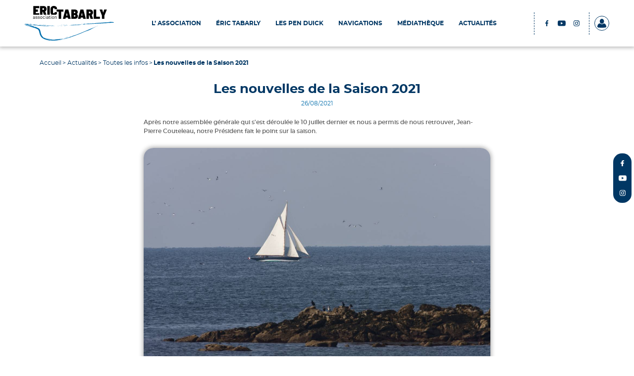

--- FILE ---
content_type: text/html; charset=UTF-8
request_url: https://www.asso-eric-tabarly.org/actualites/toutes-les-infos/les-nouvelles-de-la-saison-2021
body_size: 13969
content:
<!DOCTYPE html><html lang="fr"><head><meta charset="UTF-8" /><meta name="viewport" content="width=device-width, initial-scale=1.0" /><title>Les nouvelles de la saison 2021</title><meta name="description" content="Après notre assemblée générale qui s&#039;est déroulée le 10 juillet dernier et nous a permis de nous retrouver,
Jean-Pierre Couteleau, notre Président fait le point sur la saison."><meta property="og:title" content="Les nouvelles de la saison 2021" /><meta property="og:description" content="Après notre assemblée générale qui s&#039;est déroulée le 10 juillet dernier et nous a permis de nous retrouver,
Jean-Pierre Couteleau, notre Président fait le point sur la saison." /><meta property="og:image" content="https://www.asso-eric-tabarly.org/mediacenter/uploads/xl/pdbreizd2_1349.jpeg" /><meta property="og:locale" content="fr" /><meta property="og:url" content="https://www.asso-eric-tabarly.org/actualites/toutes-les-infos/les-nouvelles-de-la-saison-2021" /><link href="/actualites/toutes-les-infos/les-nouvelles-de-la-saison-2021" rel="canonical" /><link rel="apple-touch-icon" sizes="180x180" href="/apple-touch-icon.png?version=5f22894c" /><link rel="icon" type="image/png" sizes="32x32" href="/favicon-32x32.png?version=5f22894c" /><link rel="icon" type="image/png" sizes="16x16" href="/favicon-16x16.png?version=5f22894c" /><link rel="manifest" href="/site.webmanifest?version=5f22894c" /><link rel="mask-icon" href="/safari-pinned-tab.svg?version=5f22894c" color="#003764" /><meta name="msapplication-TileColor" content="#003764" /><meta name="theme-color" content="#003764" /><link rel="stylesheet" href="/build/layout/asso_eric_tabarly/css/main.css?version=5f22894c" /><script type="application/ld+json">
                {
                    "@context": "https://schema.org",
                    "@type": "Organization",
                    "url": "https://www.asso-eric-tabarly.org",
                    "logo": "https://www.asso-eric-tabarly.org/img/asso_eric_tabarly/logo-asso-eric-tabarly.png?version=5f22894c"
                }
                </script><script src="/build/layout/asso_eric_tabarly/js/commun.js?version=5f22894c"></script></head><body class="TopBarContainer"><div class="TopBar "><a href="/" class="TopBar-logo"><svg class="TopBar-logo-image" id="Calque_1" data-name="Calque 1" xmlns="http://www.w3.org/2000/svg" viewBox="0 0 206.04 79.92"><g><path class="TopBar-logo-image-text" d="M89.12,8.4c.08.08.12.19.12.34v4.01c0,.14-.04.26-.12.34s-.19.12-.34.12h-4.34c-.12,0-.18.06-.18.18v15.85c0,.14-.04.26-.12.34s-.19.12-.34.12h-4.83c-.14,0-.26-.04-.34-.12-.08-.08-.12-.19-.12-.34v-15.85c0-.12-.06-.18-.18-.18h-4.25c-.14,0-.26-.04-.34-.12-.08-.08-.12-.19-.12-.34v-4.01c0-.14.04-.26.12-.34s.19-.12.34-.12h14.72c.14,0,.26.04.34.12Z"/><path class="TopBar-logo-image-text" d="M100.14,29.3l-.49-2.36c-.04-.1-.1-.15-.18-.15h-4.59c-.08,0-.14.05-.18.15l-.52,2.36c-.06.27-.24.4-.52.4h-5.02c-.16,0-.28-.05-.35-.14-.07-.09-.09-.22-.05-.38l5.45-20.5c.06-.26.22-.4.49-.4h6.06c.26,0,.43.13.49.4l5.42,20.5s.03.09.03.15c0,.24-.14.37-.43.37h-5.08c-.29,0-.46-.13-.52-.4ZM95.73,22.23c0,.1.06.15.18.15h2.57c.14,0,.2-.07.18-.21l-1.32-6.27c-.02-.08-.06-.12-.11-.12s-.09.04-.11.12l-1.41,6.27v.06Z"/><path class="TopBar-logo-image-text" d="M120.78,28.15c-1.36,1.03-3.11,1.55-5.25,1.55h-7.34c-.14,0-.26-.04-.34-.12-.08-.08-.12-.19-.12-.34V8.73c0-.14.04-.26.12-.34s.19-.12.34-.12h6.73c5,0,7.5,2.01,7.5,6.03,0,1.9-.67,3.29-2.02,4.19-.12.08-.13.15-.03.21,1.61,1.1,2.42,2.71,2.42,4.84.02,2.04-.65,3.57-2,4.6ZM113.48,13.38v3.03c0,.12.06.18.18.18h1.32c.59,0,1.04-.15,1.35-.44.31-.3.46-.72.46-1.27,0-1.12-.6-1.68-1.81-1.68h-1.32c-.12,0-.18.06-.18.18ZM116.57,24.28c.31-.33.46-.8.46-1.41s-.15-1.06-.44-1.39c-.3-.34-.72-.5-1.27-.5h-1.65c-.12,0-.18.06-.18.18v3.43c0,.12.06.18.18.18h1.62c.55,0,.98-.16,1.29-.49Z"/><path class="TopBar-logo-image-text" d="M134.99,29.3l-.49-2.36c-.04-.1-.1-.15-.18-.15h-4.59c-.08,0-.14.05-.18.15l-.52,2.36c-.06.27-.24.4-.52.4h-5.02c-.16,0-.28-.05-.35-.14-.07-.09-.09-.22-.05-.38l5.45-20.5c.06-.26.22-.4.49-.4h6.06c.26,0,.43.13.49.4l5.42,20.5s.03.09.03.15c0,.24-.14.37-.43.37h-5.08c-.29,0-.46-.13-.52-.4ZM130.58,22.23c0,.1.06.15.18.15h2.57c.14,0,.2-.07.18-.21l-1.32-6.27c-.02-.08-.06-.12-.11-.12s-.09.04-.11.12l-1.41,6.27v.06Z"/><path class="TopBar-logo-image-text" d="M151.88,29.33l-2.6-7.71c-.02-.1-.09-.15-.21-.15h-.55c-.12,0-.18.06-.18.18v7.59c0,.14-.04.26-.12.34-.08.08-.19.12-.34.12h-4.84c-.14,0-.26-.04-.34-.12-.08-.08-.12-.19-.12-.34V8.73c0-.14.04-.26.12-.34.08-.08.19-.12.34-.12h8.08c1.3,0,2.46.29,3.46.86,1,.57,1.78,1.37,2.33,2.4.55,1.03.83,2.22.83,3.57,0,1.24-.26,2.34-.78,3.29s-1.25,1.69-2.19,2.22c-.08.06-.11.14-.09.25l3.15,8.32c.02.06.03.13.03.21,0,.2-.13.31-.4.31h-5.05c-.26,0-.44-.12-.52-.37ZM148.33,13.38v3.52c0,.12.06.18.18.18h1.62c.55,0,1-.17,1.35-.52.35-.35.52-.82.52-1.41s-.17-1.09-.51-1.44c-.34-.35-.79-.52-1.36-.52h-1.62c-.12,0-.18.06-.18.18Z"/><path class="TopBar-logo-image-text" d="M159.62,29.57c-.08-.08-.12-.19-.12-.34V8.73c0-.14.04-.26.12-.34.08-.08.19-.12.34-.12h4.84c.14,0,.25.04.34.12.08.08.12.19.12.34v15.85c0,.12.06.18.18.18h7.68c.14,0,.26.04.34.12.08.08.12.19.12.34v4.01c0,.14-.04.26-.12.34-.08.08-.19.12-.34.12h-13.16c-.14,0-.26-.04-.34-.12Z"/><path class="TopBar-logo-image-text" d="M178.47,29.51c-.08-.08-.12-.19-.12-.34v-6.88c0-.12-.01-.2-.03-.25l-5.26-13.25c-.02-.06-.03-.13-.03-.21,0-.2.13-.31.4-.31h5.17c.12,0,.24.04.34.11.1.07.16.17.18.29l2.02,6.67c.04.08.09.12.14.12s.09-.04.11-.12l1.99-6.67c.02-.12.08-.22.18-.29.1-.07.21-.11.34-.11h5.2c.16,0,.28.05.35.14.07.09.08.22.01.38l-5.32,13.25s-.03.12-.03.25v6.88c0,.14-.04.26-.12.34-.08.08-.19.12-.34.12h-4.84c-.14,0-.25-.04-.34-.12Z"/></g><g><path class="TopBar-logo-image-text" d="M19.67,20.31V.7c0-.14.04-.26.12-.34s.19-.12.34-.12h12.94c.14,0,.26.04.34.12.08.08.12.19.12.34v4.01c0,.14-.04.26-.12.34s-.19.12-.34.12h-7.47c-.12,0-.18.06-.18.18v2.88c0,.12.06.18.18.18h4.31c.14,0,.25.04.34.12.08.08.12.19.12.34v3.98c0,.14-.04.26-.12.34s-.19.12-.34.12h-4.31c-.12,0-.18.06-.18.18v3.06c0,.12.06.18.18.18h7.47c.14,0,.26.04.34.12.08.08.12.19.12.34v3.12h-13.86Z"/><path class="TopBar-logo-image-text" d="M35.18,20.31V.7c0-.14.04-.26.12-.34s.19-.12.34-.12h8.08c1.31,0,2.46.29,3.46.86,1,.57,1.78,1.37,2.33,2.4.55,1.03.83,2.22.83,3.57,0,1.24-.26,2.34-.78,3.29-.52.95-1.25,1.69-2.19,2.22-.08.06-.11.14-.09.25l2.84,7.49h-5.95s-2.27-6.73-2.27-6.73c-.02-.1-.09-.15-.21-.15h-.55c-.12,0-.18.06-.18.18v6.7h-5.75ZM40.93,5.35v3.52c0,.12.06.18.18.18h1.62c.55,0,1-.17,1.35-.52s.52-.82.52-1.41-.17-1.09-.51-1.44c-.34-.35-.79-.52-1.36-.52h-1.62c-.12,0-.18.06-.18.18Z"/><path class="TopBar-logo-image-text" d="M52.1,20.31V.7c0-.14.04-.26.12-.34s.19-.12.34-.12h4.84c.14,0,.25.04.34.12.08.08.12.19.12.34v19.61h-5.75Z"/><path class="TopBar-logo-image-text" d="M62.11,20.31c-.8,0-1.15-1.1-1.56-1.82-.63-1.09-.95-2.36-.95-3.81v-7.56c0-1.43.32-2.68.95-3.76.63-1.08,1.52-1.91,2.66-2.49,1.14-.58,2.47-.87,3.98-.87s2.83.29,3.96.86c1.13.57,2.01,1.38,2.65,2.42.63,1.04.95,2.25.95,3.64,0,.14-.04.26-.12.35-.08.09-.19.14-.34.14l-4.83.21c-.31,0-.46-.12-.46-.37v-.4c0-.59-.16-1.06-.49-1.41-.33-.35-.77-.52-1.32-.52s-.99.18-1.33.54c-.34.36-.5.82-.5,1.39v8.2c0,.57.17,1.04.5,1.39.34.36.78.54,1.33.54s.99-.17,1.32-.52c.33-.35.49-.82.49-1.41v-.37c0-.29.15-.43.46-.43l4.83.21c.12,0,.23.03.32.08.09.05.14.11.14.17v.21c0,1.39-.32,2.61-.95,3.67-.4.66-.89,1.23-1.48,1.7,0,0-10.07,0-10.2,0Z"/></g><g><path class="TopBar-logo-image-text" d="M23.08,24.35c.37.34.56.8.56,1.37v3.74c0,.1-.05.15-.15.15h-.51c-.1,0-.15-.05-.15-.15v-.4s0-.04-.02-.04-.03,0-.04.02c-.2.22-.46.38-.76.49-.3.11-.63.17-.99.17-.52,0-.96-.13-1.32-.4-.36-.27-.53-.68-.53-1.23s.2-1,.61-1.33c.41-.33.97-.49,1.7-.49h1.3s.06-.02.06-.06v-.42c0-.38-.11-.68-.32-.9s-.54-.33-.99-.33c-.35,0-.64.07-.86.2s-.37.32-.43.56c-.02.09-.08.13-.17.11l-.55-.07c-.1-.01-.14-.06-.13-.12.07-.41.3-.74.69-1,.38-.25.87-.38,1.44-.38.67,0,1.2.17,1.56.52ZM22.35,28.67c.33-.22.49-.52.49-.89v-.86s-.02-.06-.06-.06h-1.18c-.49,0-.89.1-1.19.3-.3.2-.45.48-.45.84,0,.33.12.58.35.75.23.17.53.25.89.25.44,0,.82-.11,1.15-.33Z"/><path class="TopBar-logo-image-text" d="M26.03,29.45c-.32-.13-.58-.31-.75-.54-.18-.22-.26-.48-.26-.75v-.1c0-.1.05-.15.15-.15h.48s.08,0,.11.03c.03.02.04.04.04.07v.1c0,.25.13.46.38.65s.58.27.97.27.7-.09.94-.26.36-.4.36-.67c0-.19-.06-.34-.18-.46-.12-.12-.26-.21-.44-.28s-.43-.15-.77-.26c-.42-.12-.76-.24-1.03-.36-.27-.12-.5-.29-.69-.5-.19-.21-.28-.48-.28-.81,0-.48.19-.86.57-1.14.38-.28.87-.43,1.49-.43.41,0,.78.07,1.09.2.32.13.56.32.74.56s.26.5.26.79c0,.1-.05.15-.15.15h-.46c-.1,0-.15-.03-.15-.08v-.07c0-.25-.12-.47-.37-.64-.24-.17-.57-.26-.98-.26-.38,0-.69.08-.92.23s-.35.36-.35.63c0,.25.11.45.33.58.22.13.57.27,1.04.4.43.12.79.24,1.05.35.27.11.5.28.7.49.2.22.29.5.29.84,0,.49-.19.88-.57,1.17-.38.29-.88.44-1.52.44-.42,0-.79-.07-1.12-.2Z"/><path class="TopBar-logo-image-text" d="M31.27,29.45c-.33-.13-.58-.31-.75-.54-.18-.22-.26-.48-.26-.75v-.1c0-.1.05-.15.15-.15h.48s.08,0,.11.03c.03.02.04.04.04.07v.1c0,.25.13.46.38.65.25.18.58.27.96.27s.7-.09.94-.26c.24-.18.36-.4.36-.67,0-.19-.06-.34-.18-.46-.12-.12-.27-.21-.44-.28-.17-.07-.43-.15-.77-.26-.42-.12-.76-.24-1.03-.36s-.5-.29-.68-.5-.28-.48-.28-.81c0-.48.19-.86.57-1.14.38-.28.87-.43,1.49-.43.41,0,.78.07,1.09.2.32.13.56.32.74.56.17.24.26.5.26.79,0,.1-.05.15-.15.15h-.46c-.1,0-.15-.03-.15-.08v-.07c0-.25-.12-.47-.36-.64-.24-.17-.57-.26-.98-.26-.38,0-.69.08-.92.23-.23.15-.35.36-.35.63,0,.25.11.45.33.58.22.13.57.27,1.04.4.43.12.78.24,1.05.35.27.11.5.28.7.49.19.22.29.5.29.84,0,.49-.19.88-.57,1.17s-.88.44-1.52.44c-.42,0-.79-.07-1.12-.2Z"/><path class="TopBar-logo-image-text" d="M36.71,29.27c-.39-.28-.65-.66-.8-1.14-.1-.34-.16-.8-.16-1.38s.05-1.02.15-1.37c.15-.48.42-.86.8-1.13.39-.28.85-.41,1.41-.41s1,.14,1.39.41c.39.28.65.65.79,1.12.1.36.16.82.16,1.38s-.05,1.04-.16,1.38c-.15.49-.42.87-.8,1.14-.39.28-.84.41-1.37.41s-1.01-.14-1.4-.41ZM39.03,28.7c.25-.2.43-.47.52-.8.06-.24.09-.62.09-1.13s-.03-.92-.09-1.13c-.08-.34-.25-.6-.51-.8-.26-.2-.57-.3-.95-.3s-.67.1-.92.3c-.25.2-.43.47-.52.8-.06.22-.09.59-.09,1.13s.03.92.09,1.13c.08.34.25.6.51.8.26.2.57.3.95.3s.67-.1.92-.3Z"/><path class="TopBar-logo-image-text" d="M42.82,29.27c-.39-.28-.65-.66-.79-1.14-.1-.33-.15-.79-.15-1.39,0-.54.05-.99.15-1.37.13-.46.4-.84.79-1.12.39-.28.85-.42,1.39-.42s1.02.14,1.42.41c.4.28.66.62.78,1.03.03.1.05.21.07.3v.02c0,.08-.04.13-.14.15l-.49.06h-.03c-.07,0-.11-.04-.13-.12,0-.03,0-.07-.02-.13-.07-.28-.23-.53-.49-.72-.26-.2-.58-.3-.95-.3s-.69.1-.94.3c-.25.2-.41.46-.49.79-.07.28-.1.66-.1,1.13s.03.88.1,1.14c.07.34.24.6.49.8.25.2.56.3.94.3s.68-.1.95-.29.43-.43.49-.72c0-.01.01-.03.01-.06h.01c0-.11.06-.15.17-.13l.48.08c.1.01.14.07.13.17l-.04.19c-.11.43-.37.79-.77,1.05-.4.27-.88.4-1.43.4s-1-.14-1.39-.42Z"/><path class="TopBar-logo-image-text" d="M47.94,22.74c-.11-.11-.17-.25-.17-.42s.06-.31.17-.41c.11-.1.26-.16.44-.16s.32.05.44.16.17.24.17.41-.06.31-.17.42c-.11.11-.26.16-.44.16s-.33-.05-.44-.16ZM47.98,29.45v-5.39c0-.1.05-.15.15-.15h.51c.1,0,.15.05.15.15v5.39c0,.1-.05.15-.15.15h-.51c-.1,0-.15-.05-.15-.15Z"/><path class="TopBar-logo-image-text" d="M54.17,24.35c.37.34.56.8.56,1.37v3.74c0,.1-.05.15-.15.15h-.51c-.1,0-.15-.05-.15-.15v-.4s0-.04-.02-.04-.03,0-.04.02c-.2.22-.46.38-.76.49-.3.11-.63.17-.99.17-.52,0-.96-.13-1.32-.4-.36-.27-.53-.68-.53-1.23s.2-1,.61-1.33c.41-.33.97-.49,1.7-.49h1.3s.06-.02.06-.06v-.42c0-.38-.11-.68-.32-.9s-.54-.33-.99-.33c-.35,0-.64.07-.86.2s-.37.32-.43.56c-.02.09-.08.13-.17.11l-.55-.07c-.1-.01-.14-.06-.13-.12.07-.41.3-.74.69-1,.38-.25.87-.38,1.44-.38.67,0,1.2.17,1.56.52ZM53.44,28.67c.33-.22.49-.52.49-.89v-.86s-.02-.06-.06-.06h-1.18c-.49,0-.89.1-1.19.3-.3.2-.45.48-.45.84,0,.33.12.58.35.75.23.17.53.25.89.25.44,0,.82-.11,1.15-.33Z"/><path class="TopBar-logo-image-text" d="M58.73,24.58h-1.22s-.06.02-.06.06v3.28c0,.36.08.61.24.76.16.15.41.22.76.22h.25c.1,0,.15.05.15.15v.39c0,.1-.05.15-.15.16h-.38c-.54,0-.95-.1-1.22-.3-.28-.2-.41-.58-.41-1.12v-3.52s-.02-.06-.06-.06h-.64c-.1,0-.15-.05-.15-.15v-.37c0-.1.05-.15.15-.15h.64s.06-.02.06-.06v-1.26c0-.1.05-.15.15-.15h.48c.1,0,.15.05.15.15v1.26s.02.06.06.06h1.22c.1,0,.15.05.15.15v.37c0,.1-.05.15-.15.15Z"/><path class="TopBar-logo-image-text" d="M60.46,22.74c-.11-.11-.17-.25-.17-.42s.06-.31.17-.41.26-.16.44-.16.33.05.44.16c.11.1.17.24.17.41s-.06.31-.17.42c-.11.11-.26.16-.44.16s-.32-.05-.44-.16ZM60.51,29.45v-5.39c0-.1.05-.15.15-.15h.51c.1,0,.15.05.15.15v5.39c0,.1-.05.15-.15.15h-.51c-.1,0-.15-.05-.15-.15Z"/><path class="TopBar-logo-image-text" d="M63.95,29.27c-.39-.28-.65-.66-.8-1.14-.1-.34-.16-.8-.16-1.38s.05-1.02.15-1.37c.15-.48.42-.86.8-1.13.39-.28.85-.41,1.41-.41s1,.14,1.39.41c.38.28.65.65.79,1.12.1.36.16.82.16,1.38s-.05,1.04-.16,1.38c-.15.49-.42.87-.8,1.14-.38.28-.84.41-1.37.41s-1.01-.14-1.4-.41ZM66.26,28.7c.25-.2.43-.47.52-.8.06-.24.09-.62.09-1.13s-.03-.92-.09-1.13c-.08-.34-.25-.6-.51-.8-.26-.2-.57-.3-.95-.3s-.67.1-.92.3c-.25.2-.43.47-.52.8-.06.22-.09.59-.09,1.13s.03.92.09,1.13c.08.34.25.6.51.8.26.2.57.3.95.3s.67-.1.92-.3Z"/><path class="TopBar-logo-image-text" d="M73.07,24.37c.35.35.53.82.53,1.41v3.67c0,.1-.05.15-.15.15h-.51c-.1,0-.15-.05-.15-.15v-3.51c0-.42-.12-.76-.37-1.02s-.57-.39-.96-.39-.7.11-.95.33c-.25.22-.39.5-.43.85v3.74c0,.1-.05.15-.15.15h-.51c-.1,0-.15-.05-.15-.15v-5.39c0-.1.05-.15.15-.15h.51c.1,0,.15.05.15.15v.41s0,.04.02.05c.01.01.03,0,.03-.02.33-.45.83-.67,1.5-.67.59,0,1.06.18,1.42.53Z"/></g><g><path class="TopBar-logo-image-boat" d="M13.06,46.03c-1.77-.7-5.78-1.82-5.79-1.47.03-.34-.04-.36-2.64-1.26,0,.12-.54.02-1.18-.22-.31-.13-.65-.29-.91-.47-.26-.17-.45-.38-.42-.37.05-.03.51.35,1.3.63.4.15.89.31,1.48.44.69.16,1.47.34,2.37.55,3.13,1.28,10.03,2.41,12.9,3.87-2.22-.55-4.44-.84-7.1-1.7Z"/><path class="TopBar-logo-image-boat" d="M1.33,41.41c.18-.02.35-.04.52-.03-.46.11-.96.26-1.28.68-.16.2-.22.49-.15.75.06.26.2.48.36.68.67.76,1.59,1.21,2.49,1.57-.53-.25-1.78-.75-2.55-1.69-.18-.24-.32-.52-.32-.8,0-.29.15-.53.31-.68.32-.31.6-.4.63-.47Z"/><path class="TopBar-logo-image-boat" d="M19.91,42.93c-.49-.29,2.45-.16,2.41-.39-.15.49,4.58.51,7.11.76l.99.45c-2.48.1-8.67-.53-13.91-1.05l3.41.22Z"/><path class="TopBar-logo-image-boat" d="M24.66,43.08l1.64.38c-1.38-.17-4.58-.51-1.64-.38Z"/><path class="TopBar-logo-image-boat" d="M20.99,44.1c-4.11-.36,2.49.08-1.64-.4,1.38.2,2.98.37,1.64.4Z"/><path class="TopBar-logo-image-boat" d="M38.27,44.65c-2.91-.23-5.83-.49-8.74-.77l3.63.1,5.11.67Z"/><path class="TopBar-logo-image-boat" d="M38.79,43.86c-1.14-.06-2.95-.03-1.32.2,3.15-.12,5.06.41,7.99.29l-2.77-.26c.39-.3,5.79.61,5.67.02,3.75.54-2.88.37,2,.84-4.61-.27-8.02-.33-11.89-.46,1.13-.05,1.58,0,3.17,0-2.75-.17-6.45-.56-9.66-.83,1.76-.24,4.11.26,6.82.2Z"/><path class="TopBar-logo-image-boat" d="M52.74,44.43c2.97.07,7.55.18,8.33.62-3.14.24-3.69-.15-5.09-.37-.91.04-3.88-.02-2.68.24.44-.08-1.91-.37-.56-.49Z"/><path class="TopBar-logo-image-boat" d="M64.4,44.66l2.16.39-1.39-.07-.17.27c-.25-.06-1.28-.58-4.25-.62,1.55-.17,2.07.09,3.65.03Z"/><path class="TopBar-logo-image-boat" d="M65.09,46.54c2.03-.18,3.21-.06,5.54.05-3.24-.04-7.84-.06-8.8-.26l.25.07s-3.03-.25-5.17-.59c3.28.36,9.15.08,8.17.72Z"/><path class="TopBar-logo-image-boat" d="M60.96,46.49l2.35.27-2.35-.27Z"/><path class="TopBar-logo-image-boat" d="M73.59,44.75c-1.52.07-3.03.12-4.54.15l1.11-.11c1.14.01,2.29-.01,3.43-.04Z"/><path class="TopBar-logo-image-boat" d="M68.15,45.91c3.66-.04-2,.29,1.45.29.93.04-5.06-.02-5.33-.21.9-.06,3.51.23,3.89-.08Z"/><path class="TopBar-logo-image-boat" d="M76.56,44.67l3.75.22-3.75-.22Z"/><path class="TopBar-logo-image-boat" d="M85.9,44.28l.74.18c3.62-.25,8.52-.18,11.13-.69-.61.27,1.53.46-1.66.65-.5-.12-1.64-.07-1.46-.24-1.36.1-1.07.27-1.98.37-2.35-.13-5.97.14-7.86-.01.92.02,1.14-.03,1.82-.08-3.99-.24-4.67.63-6.43.1,1.42.14,3.83-.32,5.69-.28Z"/><path class="TopBar-logo-image-boat" d="M85.61,45.66l-3.2.16c1,.24,3.91-.09,4.44.14-.19.16-3.37.33-2.2.4-.41-.62-4.37.08-2.73-.66-4.15.03-1.27.42-5.64.46l-1.24-.32c4.87.1,5.7-.22,10.58-.19Z"/><path class="TopBar-logo-image-boat" d="M97.96,45.16l1.54-.26-.83.33c7.13-.24,11.25-1.61,15.56-1.65,5.39.16,10.36-.68,15.84-.89,2.68.12-2.56.28-2.83.45.79.46,2.59-.39,3.85-.04.37.34-5.59.67-7.93,1-2.05.05-2.03-.07-2.66-.24-.51.23-2.59.38-3.1.61-4.28-.09-6.49.56-10.71.42-1.3.33,3.15-.08,1.76.02l-2.29.09.24-.06c-3.13-.14-8.88.35-10.88.59,1.57-.15,2.66-.42.79-.44l-1.51.37-4.03-.32c3.07.2,6.56-.54,7.19.02Z"/><path class="TopBar-logo-image-boat" d="M93.54,45.89c-4.77.34.55-.49-4.68-.17l5.52-.16-.84.33Z"/><path class="TopBar-logo-image-boat" d="M116.35,44.16l2.35-.33c-1.26.51-5,.08-2.35.33Z"/><polygon class="TopBar-logo-image-boat" points="125.05 43.75 123.78 43.4 126.02 43.52 125.05 43.75"/><path class="TopBar-logo-image-boat" d="M132.97,42.86c1.78.12-.33.4-2.38.45,1.85-.11,2.8-.33,2.38-.45Z"/><path class="TopBar-logo-image-boat" d="M146,41.39c-4,.22,3.54-.29.65-.51.53.15,2.57.27-.65.51Z"/><path class="TopBar-logo-image-boat" d="M158.88,39.7c-1.45,0-2.03.11-2.22.22,1.05-.07,1.88-.14,2.22-.22Z"/><path class="TopBar-logo-image-boat" d="M109.07,43.5c-.46.02-.95.05-1.4.07.48-.02.93-.05,1.4-.07Z"/><path class="TopBar-logo-image-boat" d="M109.99,43.46c-.3.02-.61.03-.92.05.34-.02.65-.03.92-.05Z"/><path class="TopBar-logo-image-boat" d="M139.63,41.13s-.01,0-.01,0c-.11.02-.2.04-.31.06l.32-.06Z"/><path class="TopBar-logo-image-boat" d="M12.99,41.67c-.77-.11-1.37-.18-1.85-.23.61.08,1.22.15,1.83.23.01,0,.01,0,.02,0Z"/><path class="TopBar-logo-image-boat" d="M10.78,42c3.24.61,3.56-.22,8.84.5-2.13-.26-4.37-.54-6.65-.83-3.07.08,2.32.47-2.18.33Z"/><path class="TopBar-logo-image-boat" d="M55.09,45.62c.07,0,.12.01.18.02.32.02.16,0-.18-.02Z"/><path class="TopBar-logo-image-boat" d="M116.3,67.74l.07.09c.9-.39,1.81-.76,2.7-1.17-.92.38-1.85.72-2.77,1.08Z"/><path class="TopBar-logo-image-boat" d="M115.99,68.07c-1.54.65-3.07,1.3-4.62,1.91,9.33-3.26,18.48-7,27.49-11.04l-.94.25c.07-.09-1.29.51-3.37,1.4-2.08.91-4.88,2.11-7.69,3.27-5.6,2.35-11.25,4.44-10.87,4.2Z"/><path class="TopBar-logo-image-boat" d="M114.59,68.4c-2.85.56-4.44,1.77-7.88,2.6,2.3-.53,3.95-.88,6.06-1.73l1.82-.87Z"/><path class="TopBar-logo-image-boat" d="M104.99,70.79c-1.47.57-3.32.99-4.15,1.29.64.21,2.88-.83,4.15-1.29Z"/><path class="TopBar-logo-image-boat" d="M100.55,70.77c-.24.07-.47.14-.7.2.28-.06.54-.11.73-.15l-.04-.06Z"/><path class="TopBar-logo-image-boat" d="M100.59,70.83l.09.14c.47-.21.32-.21-.09-.14Z"/><path class="TopBar-logo-image-boat" d="M99.85,70.98c-.64.14-1.39.3-1.78.35l.64-.22c-.9.22-2.48.56-2.87.77,1.73-.55,1.79-.44,1.9-.24-.94.29-1.87.59-2.82.85.69.39,2.44-.73,4.94-1.51Z"/><path class="TopBar-logo-image-boat" d="M90.88,73.38l3-.49c.73-.5-1.91.19-3,.49Z"/><path class="TopBar-logo-image-boat" d="M86.64,74.75c.7-.07,3.56-.77,1.86-.23.48-.05,1.04-.19,1.62-.33-1.95.38-.22-.4-3.48.56Z"/><path class="TopBar-logo-image-boat" d="M90.12,74.19c.23-.04.49-.11.83-.2-.28.07-.56.13-.83.2Z"/><path class="TopBar-logo-image-boat" d="M120.75,65.57c-.33.17-.3.2-.14.18l.14-.18Z"/><path class="TopBar-logo-image-boat" d="M80.79,76.29l-1.11.22c.32-.06.61-.11.9-.16l.21-.06Z"/><path class="TopBar-logo-image-boat" d="M170.01,45.26c-3.7,1.46-7.02,3.01-12.27,5.4-.05-.4-2.13.93-2.61.71,2.7-1.3-2.38,1.15-7.64,3.57-5.24,2.44-10.72,4.76-8.58,3.69l1.38-.43-1.52.25c-2.56,1.28-6.03,3.15-7.92,3.69-.22.16,5.41-2.21,10.91-4.76,5.5-2.55,10.89-5.19,10.49-4.93.88-.71-6.64,2.92-14.65,6.44-8,3.53-16.52,6.82-16.99,6.87l-.28.37c-2.1.7-3.87,1.17-5.53,1.64-1.66.48-3.25.89-5.03,1.42l-.7.56c2.54-1,3.31-1.03,5.96-1.88-2.26.83-3.6,1.32-4.81,1.76-1.2.44-2.26.88-4.02,1.41,0-.4,2.94-1.16-1.53.08-1.22.57,1.84.01-2.12,1.22-2.38.8-3.38.95-4.3,1.09-.92.13-1.76.25-3.87.79.93-.3,1.87-.59,2.79-.93-1.54.45-4.46,1.11-5.9,1.72,1.75-.49,6.28-1.49,6.26-1.12-1.8.45-5.72,1.63-7.29,2.01.34.01.68.03,1.02.02-1.66.67-2.74.52-4.87,1.26-2.09.33,1.16-.67,0-.51-.39.24-4.39,1.13-5.82,1.23.87-.76,4.81-.7,7.22-1.89-1.25.32-2.49.68-3.75.93-1.25-.06.28-.3,1.92-.67,1.65-.37,3.44-.76,2.78-.83-1.48.04-2.9.55-4.33.95-1.43.4-2.85.77-4.23.66.86-.24,2.69-.63,4.2-.97,1.51-.35,2.7-.72,2.33-.72-1.9.69-3.41.52-6.13.99-1.07.32-2.16.53-3.25.79-1.42.03-.29-.14.78-.41-1.2.25-2.61.52-4.16.72-1.56.14-3.25.32-5.01.44-1.76.01-3.56.13-5.38.09-1.82-.01-3.63-.09-5.35-.12-4.04-.53-.48-.3-2.29-.71-2.19.08-5.71-.91-7.75-1.63-.31-.09-.72-.31-.96-.5-.24-.2-.32-.36-.01-.31,1.67.67,3.4,1.27,5.21,1.67-.22-.24.61-.32,2.57,0-.36.11-.06.21.61.33.68.09,1.72.15,2.82.23,1.11.03,2.26.08,3.17.14.91.05,1.57.14,1.67.33l-.07-.34c1.21.11,2.39.1,3.59.11,1.19,0,2.39.07,3.59-.04l-.21.06s.37-.06,1-.1c.63-.04,1.52-.09,2.54-.16,1.01-.06,2.15-.24,3.29-.38,1.13-.17,2.26-.29,3.24-.54-1.16.13-7.79,1.18-3.92.25-2.96.29-8.18,1.07-13.56.76l1.06-.19c-2.83-.22-6.09-.42-9.35-.88-3.24-.47-6.53-1.21-9.07-2.55.45.37.96.66,1.46.99-1.98-.62-4.44-1.79-5.61-3.29.89.81,1.17.93,1.16.85-.02-.08-.3-.39-.41-.59-1.15-1.1-2.44-2.52-3.34-4.46-.96-1.91-1.52-4.27-2.02-6.8,0,0,0,.26-.1.06-.35-1.76-.69-3.68-1.73-5.74-.83-1.42-1.77-2.27-2.67-2.78-.23-.12-.44-.24-.66-.36l-.55-.21c-.37-.14-.75-.29-1.15-.39-.9-.48-3.13-1.29-2.22-1.15.49.17.98.34,1.29.48-1.25-.67-1.72-.83-2.27-.98-.55-.15-1.19-.33-2.79-.96,2.42,1.11-.91.12-.7.51-3.76-1.32-.2-.61-.63-.88-4.68-1.28-5.34-1.19-10.01-2.42-.22-.25,3.34.79,3.78.71-1.34-.33-2.89-.77-3.11-.91l2.9.66c-2.45-.6-4.85-1.18-7.3-1.77-1.23-.31-2.47-.62-3.74-.94-.53-.14-1.05-.32-1.5-.53-.44-.19-.85-.52-.88-.59.03-.01.06-.01.13,0-.07-.05-.09-.11,0,.05.05.09.1.23.13.49.01.24-.03.57-.16.79-.25.45-.43.47-.41.48.02,0,.13-.06.29-.09-.25-.07-.46-.07-.42-.23-.11.09.16-.06.45-.12.3-.08.67-.13,1.02-.16.72-.06,1.41-.02,1.84.14l-.62-.02c.67.07,1.45.19,2.2.29-.76-.18-1.55-.38-2.24-.52,1.34,0,3.12.34,5.05.7,1.96.36,4.15.76,6.55.98,1.07-.33-8.25-1.05-8.78-1.69,1.57.07,4.29.27,5.23.53-.21.14-1.35.01-2.49-.11,4.15.77,10.49.93,13.1,1.66l-3.18-.1c3.68.41,6.1-.01,7.3.42l-2.85-.82c3.71.61,8.52.9,12.01,1.33.07.34-5.06-.34-4.81-.26l1.65.36c5.47.16,1.57-.09,8.19.09l.05.23c2.23-.23,8.11.7,5.91,0l-1.8.06.17-.26,7.63.48c-.74-.22,2.95-.05,1.97-.35l2.81.33c1.29-.34-5.16-.62-5.45-.92.11-.17,1.43-.11,2.08-.07-3.38-.38-5.07.21-8.44.08l-1.67-.33.08.34c-1.39-.13-2.58-.41-3.07-.57-3.35.27-6.9-.48-11.92-.76,4.15.5-2.69.13-1.99.26-2.29-.17-7.89-1.27-9.87-1.06-1.35.03,2.78.52-.41.28-2.07-.25-3.47-.58-2.11-.6-2.29-.29-4.81-.58-7.36-.84-1.27-.12-2.59-.28-3.8-.32-.61-.02-1.22,0-1.78.07-.55.06-1.12.24-1.31.4.16-.04.45-.08.77-.08-.29.09-.54.22-.59.28-.03.03,0,0,.05-.1.04-.1.02-.22,0-.23-.01,0,.11.19.29.35.18.17.42.34.66.49,1.01.62,2.05.98,2.86,1.3.45.01.67.14.23-.11,4.01.64,4.91,1.7,11.31,3.43-.45.19-3.32-.59-5.31-1.28l.43.49c-2.77-.74-5.7-1.52-8.51-2.27-.68-.23-1.34-.52-1.92-.9-.55-.36-1.13-.9-1.09-1.47.09-.55.8-.79,1.36-.91.59-.12,1.19-.14,1.76-.12-.7-.07-1.4-.1-2.1.02.93-.4,1.65-.42,2.16-.43.52,0,.87.08,1.21.15.68.15,1.32.31,3.22.23,2.76.42-2.02-.03.05.35,1.97.11-.44-.68,2.85-.34-1.54-.19-3.1-.39-4.7-.55-1.59-.15-3.26-.35-5,.15-.42.16-.91.33-1.26.87-.17.26-.22.63-.16.93.06.31.21.54.36.74.64.78,1.44,1.17,2.24,1.52.8.34,1.67.55,2.46.74l2.42.62c6.46,1.71,13.01,3.5,19.04,5.75.2.15-.43-.08-1.08-.27.5.24,1.48.63,2.74,1.19.62.28,1.36.61,1.98,1.02.63.39,1.21,1.02,1.66,1.81,1.87,3.2,1.93,8.61,4.48,13.01.6,1.11,1.37,2.11,2.18,3.03.44.43.84.89,1.31,1.26l.68.58c.24.17.48.34.71.51,1.89,1.34,3.87,2.19,5.59,2.83,3.47,1.22,5.94,1.66,6.19,1.97.67-.03-1.4-.52,1.35-.06.24.11.93.31.26.34,3.54.25,7.61.56,11.9.49,1.07-.03,2.16,0,3.24-.07,1.08-.09,2.17-.19,3.25-.28l1.62-.16,1.6-.25c1.06-.17,2.12-.36,3.16-.55-.16.21,1.69-.05,1.74.05,1.39-.47,3.32-.78,5.21-1.2,1.89-.42,3.77-.79,5.06-1.23-.27.14-.53.27-.81.39,2.75-.73,5.51-1.41,8.22-2.26.26,0-.85.33-1.5.55,1.81-.45,2.15-.77,2.28-.97,1.25-.24,2.5-.45,3.74-.73,10.37-3.97,23.64-8.02,35.13-13.67,1.88-.5,3.43-1.07,6.37-2.41l-1.4.76c3.09-1.16.11-.22,2.69-1.3,1.79-.63.73.18-1.67,1.12-1.42.78-.47.46.61.03,4.62-2.21,9.05-4.43,13.2-6.62,2.08-1.09,4.07-2.16,6.02-3.13,1.94-.97,3.87-1.86,5.74-2.71Z"/><path class="TopBar-logo-image-boat" d="M194.4,36.85c-1.1.21,4.39-.14,1.73.34-8.5,1.13-22.39,1.47-32.47,2.52-2.68.39-3.4.44-5.82.7-.05-.05-.06-.11.06-.18-2.75.18-7.21.33-9.95.63-.79-.02-1.37-.24.13-.26-4.19.02-7.19.84-9.56.77,2.02-.27-2.04-.13.39-.38-4.39.2-3.95,1.05-7.41,1.32-.21-.06-.43-.12.27-.17-3.76.56-11.63.36-12.01.98l-1.54-.18c-1.65.28-1.23.39-4,.6-1.81-.01.06-.23-.61-.29-.75.29-5.6.38-7.79.82-.11.39,3.91-.67,6.11-.43.07.07-.24.11-.69.14,11.48-.62,20.18-2.12,29.63-2.34,2.06-.38,3.67-.21,4.61,0-1.7.21-6.54.72-6.69.2l-2.93.5c-1.12.03-1.07.57-1.55.69,2.08-.17,4.46.23,1.67.57,5.48-.23-1.83-1.05,3.03-1.16l.73.35c-.93-.16,3.26-.56,4.84-.51l-.65.11c12.9-.87,30.14-1.69,44.42-2.43,3.45-1.17,10.49-.3,13.74-1.27,1.58.04-2.22.47.8.41,1.51-.03,1.63-.29,1.56-.35.46,0,.92,0,1.39,0,1.08-.99-1.67-1.7-11.43-1.71Z"/></g></svg></a><nav class="MainMenu"><button class="MainMenu-btn" aria-label="Menu"></button><div class="MainMenu-content"><div class="MainMenu-itemsContainer"><ul class="MainMenu-items"><li class="MainMenu-item first"><a href="#" class="MainMenu-item-link">L’ Association</a><ul class="MainMenu-item-subMenu"><li class="MainMenu-item first"><a href="/l-association/les-objectifs" class="MainMenu-item-link">Les objectifs</a></li><li class="MainMenu-item"><a href="/l-association/l-histoire" class="MainMenu-item-link">L’histoire</a></li><li class="MainMenu-item"><a href="/l-association/organigramme" class="MainMenu-item-link">Organigramme</a></li><li class="MainMenu-item last"><a href="/l-association/partenaires" class="MainMenu-item-link">Partenaires</a></li></ul></li><li class="MainMenu-item"><a href="#" class="MainMenu-item-link">Éric Tabarly</a><ul class="MainMenu-item-subMenu"><li class="MainMenu-item first"><a href="/eric-tabarly/l-homme-le-marin" class="MainMenu-item-link">L’homme, le marin</a></li><li class="MainMenu-item"><a href="/eric-tabarly/bibliographie" class="MainMenu-item-link">Bibliographie</a></li><li class="MainMenu-item last"><a href="/eric-tabarly/ils-ont-connu-eric" class="MainMenu-item-link">Ils ont connu Eric</a></li></ul></li><li class="MainMenu-item"><a href="#" class="MainMenu-item-link">Les Pen Duick</a><ul class="MainMenu-item-subMenu"><li class="MainMenu-item first"><a href="/les-pen-duick/pen-duick" class="MainMenu-item-link">Pen Duick</a></li><li class="MainMenu-item"><a href="/les-pen-duick/pen-duick-ii" class="MainMenu-item-link">Pen Duick II</a></li><li class="MainMenu-item"><a href="/les-pen-duick/pen-duick-iii" class="MainMenu-item-link">Pen Duick III</a></li><li class="MainMenu-item"><a href="/les-pen-duick/pen-duick-iv" class="MainMenu-item-link">Pen Duick IV</a></li><li class="MainMenu-item"><a href="/les-pen-duick/pen-duick-v" class="MainMenu-item-link">Pen Duick V</a></li><li class="MainMenu-item last"><a href="/les-pen-duick/pen-duick-vi" class="MainMenu-item-link">Pen Duick VI</a></li></ul></li><li class="MainMenu-item"><a href="#" class="MainMenu-item-link">Navigations</a><ul class="MainMenu-item-subMenu"><li class="MainMenu-item first"><a href="/navigations/programme" class="MainMenu-item-link">PROGRAMME</a></li><li class="MainMenu-item last"><a href="/navigations/recits-et-temoignages" class="MainMenu-item-link">Récits et témoignages</a></li></ul></li><li class="MainMenu-item"><a href="#" class="MainMenu-item-link">Médiathèque</a><ul class="MainMenu-item-subMenu"><li class="MainMenu-item first"><a href="/mediatheque/photos" class="MainMenu-item-link">Photos</a></li><li class="MainMenu-item"><a href="/mediatheque/videos" class="MainMenu-item-link">Vidéos</a></li><li class="MainMenu-item last"><a href="/mediatheque/revues-de-presse" class="MainMenu-item-link">Revues de presse</a></li></ul></li><li class="MainMenu-item last"><a href="#" class="MainMenu-item-link">Actualités</a><ul class="MainMenu-item-subMenu"><li class="MainMenu-item first"><a href="/actualites/toutes-les-infos" class="MainMenu-item-link">Toutes les infos</a></li><li class="MainMenu-item last"><a href="/actualites/newsletter" class="MainMenu-item-link">Newsletter</a></li></ul></li></ul></div><div class="MainMenu-addon"><div class="MainMenu-addon-section MainMenu-addon-section--socialNetworks"><ul class="SocialNetworksMenu "><li class="SocialNetworksMenu-item"><a class="SocialNetworksMenu-item-link" href="https://www.facebook.com/groups/53772146736/?fref=ts" target="_blank" rel="noopener noreferrer" title="Facebook"><!-- <img class="SocialNetworksMenu-item-link-icon" src="web/img/asso_eric_tabarly/icons/facebook.svg" alt="Facebook" /> --><svg class="SocialNetworksMenu-item-link-icon" viewBox="0 0 7.23 13.5" xmlns="http://www.w3.org/2000/svg"><desc>Facebook</desc><path d="m8.366 7.594.375-2.443h-2.341v-1.586a1.222 1.222 0 0 1 1.377-1.32h1.063v-2.08a13 13 0 0 0 -1.892-.165 2.983 2.983 0 0 0 -3.193 3.289v1.862h-2.146v2.443h2.146v5.906h2.645v-5.906z" transform="translate(-1.609)"/></svg></a></li><li class="SocialNetworksMenu-item"><a class="SocialNetworksMenu-item-link" href="https://www.youtube.com/channel/UCGiCWycNIVNBSiSav6ldQ_Q" target="_blank" rel="noopener noreferrer" title="Youtube"><!-- <img class="SocialNetworksMenu-item-link-icon" src="web/img/asso_eric_tabarly/icons/youtube.svg" alt="Youtube" /> --><svg class="SocialNetworksMenu-item-link-icon" viewBox="0 0 19.2 13.5" xmlns="http://www.w3.org/2000/svg"><desc>Youtube</desc><path d="m19.849 6.612a2.412 2.412 0 0 0 -1.7-1.708c-1.5-.4-7.5-.4-7.5-.4s-6 0-7.5.4a2.413 2.413 0 0 0 -1.7 1.708 25.308 25.308 0 0 0 -.4 4.651 25.308 25.308 0 0 0 .4 4.651 2.377 2.377 0 0 0 1.7 1.681c1.5.4 7.5.4 7.5.4s6 0 7.5-.4a2.377 2.377 0 0 0 1.7-1.681 25.308 25.308 0 0 0 .4-4.651 25.308 25.308 0 0 0 -.4-4.651zm-11.163 7.506v-5.709l5.014 2.855z"  transform="translate(-1.05 -4.5)"/></svg></a></li><li class="SocialNetworksMenu-item"><a class="SocialNetworksMenu-item-link" href="https://www.instagram.com/associationerictabarly/" target="_blank" rel="noopener noreferrer" title="Instagram"><!-- <img class="SocialNetworksMenu-item-link-icon" src="web/img/asso_eric_tabarly/icons/instagram.svg" alt="Instagram" /> --><svg class="SocialNetworksMenu-item-link-icon" viewBox="0 0 14.523 14.52" xmlns="http://www.w3.org/2000/svg"><path d="m7.258 5.775a3.723 3.723 0 1 0 3.723 3.725 3.717 3.717 0 0 0 -3.723-3.725zm0 6.143a2.42 2.42 0 1 1 2.42-2.418 2.425 2.425 0 0 1 -2.42 2.42zm4.742-6.295a.868.868 0 1 1 -.868-.868.866.866 0 0 1 .868.868zm2.466.881a4.3 4.3 0 0 0 -1.173-3.042 4.325 4.325 0 0 0 -3.042-1.173c-1.2-.068-4.792-.068-5.991 0a4.319 4.319 0 0 0 -3.042 1.17 4.311 4.311 0 0 0 -1.172 3.041c-.068 1.2-.068 4.792 0 5.991a4.3 4.3 0 0 0 1.173 3.042 4.331 4.331 0 0 0 3.042 1.173c1.2.068 4.792.068 5.991 0a4.3 4.3 0 0 0 3.042-1.173 4.325 4.325 0 0 0 1.173-3.042c.068-1.2.068-4.789 0-5.988zm-1.549 7.274a2.45 2.45 0 0 1 -1.38 1.38 16 16 0 0 1 -4.28.292 16.127 16.127 0 0 1 -4.28-.292 2.45 2.45 0 0 1 -1.38-1.38 16 16 0 0 1 -.291-4.278 16.127 16.127 0 0 1 .294-4.282 2.45 2.45 0 0 1 1.38-1.38 16 16 0 0 1 4.28-.292 16.127 16.127 0 0 1 4.28.292 2.45 2.45 0 0 1 1.38 1.38 16 16 0 0 1 .29 4.282 15.993 15.993 0 0 1 -.292 4.278z" transform="translate(.005 -2.238)"/></svg></a></li></ul></div><div class="MainMenu-addon-section"><ul class="MemberMenu"><li class="MemberMenu-item"><a class="MemberMenu-item-link" href="#" title="Espace membre"><!-- <img src="web/img/asso_eric_tabarly/icons/user.svg" alt="Espace membre" class="MemberMenu-item-link-icon" /> --><svg class="MemberMenu-item-link-icon" viewBox="0 0 17.157 17.186" xmlns="http://www.w3.org/2000/svg"><desc>Espace membre</desc><path d="m572.255 158.252c-.622-2.6-1.914-4.944-4.46-5.076l-.435-.023a4.672 4.672 0 0 1 -6.951-.015l-.724.038c-2.545.132-3.837 2.479-4.459 5.074a2.337 2.337 0 0 0 2.056 2.858 67.758 67.758 0 0 0 12.9 0 2.342 2.342 0 0 0 2.073-2.856z" transform="translate(-555.162 -144.231)"/><ellipse cx="8.73" cy="4.738" rx="4.129" ry="4.738"/></svg></a><ul class="MemberMenu-item-subMenu"><li class="MemberMenu-item"><a class="MemberMenu-item-link" href="/login">Se connecter</a><li class="MemberMenu-item"><a class="MemberMenu-item-link" href="/adherer">Adhérer / Réadhérer</a></ul></li></ul></div></div></div></nav></div><div class="MainBody MainBody--fullWidth MainBody--smallVerticalMargins"><ul itemscope itemtype="http://schema.org/BreadcrumbList" class="Breadcrumb"><li class="Breadcrumb-item" itemprop="itemListElement" itemscope itemtype="http://schema.org/ListItem"><a class="Breadcrumb-item-link" itemprop="item" href="/"><span itemprop="name">Accueil</span></a><meta itemprop="position" content="1" /></li><li class="Breadcrumb-item"><span class="Breadcrumb-item-link" ><span>Actualités</span></span></li><li class="Breadcrumb-item" itemprop="itemListElement" itemscope itemtype="http://schema.org/ListItem"><a class="Breadcrumb-item-link" itemprop="item" href="/actualites/toutes-les-infos"><span itemprop="name">Toutes les infos</span></a><meta itemprop="position" content="3" /></li><li class="Breadcrumb-item"><span class="Breadcrumb-item-link">Les nouvelles de la Saison 2021</span></li></ul></div><article itemscope="" itemtype="http://schema.org/Article" class="Article"><meta itemprop="mainEntityOfPage" content="https://www.asso-eric-tabarly.org/actualites/toutes-les-infosles-nouvelles-de-la-saison-2021" /><div class="MainBody MainBody--noTopMargin"><div class="MainBody-content"><h1 class="Title Title--1 Article-title" itemprop="name headline">Les nouvelles de la Saison 2021</h1><h2 class="Title Title--2 Article-subtitle" itemprop="alternativeHeadline"></h2><div class="Article-date"><time class="Article-date" itemprop="datePublished" datetime="2021-08-26T10:29:00+02:00">26/08/2021</time></div><time itemprop="dateModified" datetime="2021-10-12T15:46:52+02:00" /></time><p itemprop="abstract" class="Article-abstract">Après notre assemblée générale qui s&#039;est déroulée le 10 juillet dernier et nous a permis de nous retrouver,
Jean-Pierre Couteleau, notre Président fait le point sur la saison.</p><figure itemscope itemtype="http://schema.org/ImageObject" class="Figure Figure--shadow" itemprop="image"><img src="/mediacenter/uploads/xl/pdbreizd2_1349.jpeg" alt="PDBreizD2 1349" class="Figure-image" itemprop="contentUrl url" /><footer class="Figure-copyright">© <span itemprop="author">Gilles Martin-Raget</span></footer></figure><div itemprop="articleBody" class="Article-body richtext"><p>Chers Amis,<br />Dans les dernières nouvelles, nous vous avons fait découvrir les différentes escales prévues au cours de la saison, et les navigations proposées aux membres de l’Association Eric Tabarly.<br />Le moment est venu de faire un retour sur ce début de saison.<br />- Les équipages, skippers et volontaires effectuant un service civique, étaient au complet à Lorient dès le 22 mars. En effet, le hangar devant être libéré fin mars, les mises à l’eau s’enchaînaient, et l’armement des Pen Duick pouvait débuter, le premier rendez-vous étant programmé le 16 avril à l’Ecole Nationale de Voile, suivi par une semaine à Saint Gilles Croix de Vie.<br />Mais la pandémie ne permettait pas de réaliser ces projets, les deux opérations étant alors annulées…<br />- Une longue période de stand-by commençait, ce qui donnait l’opportunité de réaliser les petits travaux que l’on remet toujours à « demain, j’aurai du temps… ».<br /> Ce délai était très profitable à Pen Duick V qui lui, restait en chantier. Après les travaux sur les œuvres vives (quille et coque) menés en concertation avec le Musée national de la Marine, les nouveaux aménagements, réalisés grâce à un mécénat privé, étaient mis en place. Tout l’intérieur (à l’exception du coqueron arrière) avait été déposé, et la coque en aluminium protégée de l’intérieur, en plus de la pose des nouvelles anodes. Il fallait donc également reposer les vaigrages, une tâche qui prend du temps.<br />Notre Vice-président Xavier Joubert nous a fait vivre tous ces chantiers au cours de notre assemblée générale, ce qui a permis d’apprécier le gros travail accompli.<br /> Pen Duick V est certes un « petit » bateau, mais son empreinte reste bien présente dans la voile moderne : long voile de quille, ballasts d’eau de mer, coque planante…<br />- C’est seulement à l’Ascension que la première opération se tenait – enfin ! Les Pen Duick embarquaient des midships de l’Ecole Navale pendant trois jours, avant de dérouler une semaine avec notre mécène les Banques Populaires – (Banque Populaire Grand Ouest en l’occurrence), à Brest.<br /> - Retour Lorient, et deux croisières destinées aux membres de l’Association Eric Tabarly s’enchaînaient.<br />- Pour la Belle Plaisance à Bénodet, ce sont également les membres de l’AET qui équipaient les Pen Duick.<br />- Autre fait marquant en juin, à Lorient : le défi Pilen. Initié l’an dernier, il réunissait les Pen Duick et Pilen, bateau de Jean d’Artigues, afin de donner un coup de projecteur sur ceux qui luttent contre la maladie de Charcot. Cette rencontre a constitué un beau sujet pour Voiles et Voiliers, sur la toile.<br />- Assemblée Générale - En juillet, la journée du 10 était notée dans vos agendas : notre Assemblée Générale Mixte s’est tenue à Lorient dans des conditions enfin conviviales !<br />Votre forte mobilisation a permis de délibérer valablement sur tous les points à l’ordre du jour, y compris pour les décisions à titre extraordinaire. Ainsi, l’AG a validé les nouveaux statuts qui seront présentés très prochainement au Ministère de l’Intérieur.<br />Elle a également renouvelé sa confiance aux administrateurs qui se représentaient (Gérard Petipas, Jean-Yves Lucas, Guy-Pierre Bernard, Laurent Benoist et Jean-Pierre Couteleau), et adressé un message au Conseil d’Administration en accordant un grand nombre de voix à un jeune candidat au poste d’administrateur, sans lui permettre toutefois d’être élu : Pierre Loyer.<br />Message reçu, le Conseil d’Administration a décidé  d’inviter Pierre Loyer à ses réunions de travail au cours de l’année, et proposera à la prochaine AG de valider son entrée dans l’Equipe des administrateurs.<br />- En août, les rencontres classiques sont entrées en collision avec les dernières mesures sanitaires.<br />Seul Pen Duick II était présent à la Noirmoutier Classic, l’ensemble de la flotte se retrouvant ensuite à Pornic pour les Voiles de Tradition et aux Voiles de Légende, à La Baule.<br />- Prochain rendez-vous : Saint Cast Le Guildo du 20 au 23 Août.<br />Arrivée commentée de la flotte le vendredi 20 août, à la pleine mer du soir. Les bateaux resteront en stand-by le samedi et le dimanche, pour des visites destinées au public.<br />Un « stand » sera à notre disposition.<br />Samedi 21 à 18h30,  une projection du film de Dominique Pipat sera organisée, suivie d’échanges.<br />Vous êtes les bienvenus, en visite ou pour partager notre passion commune avec le public.<br />Soyons tous des ambassadeurs de l’Association Eric Tabarly.<br />Ce sera ensuite un départ le 23 vers la Mer du Nord et l’escale de Dunkerque à partir du 30 août.<br />La saison est bien lancée, nous gardons le cap.<br /> <br />Jean-Pierre Couteleau<br />Président</p></div></div></div><span itemprop="publisher" itemscope itemtype="https://schema.org/Organization"><meta itemprop="name" content="Association Eric Tabarly"><span itemprop="logo" itemscope itemtype="https://schema.org/ImageObject"><meta itemprop="url" content="/img/asso_eric_tabarly/logo-asso-eric-tabarly.png?version=5f22894c"></span></span><nav class="Article-nav"><ul class="Article-nav-list"><li class="Article-nav-list-item"><a href="/actualites/toutes-les-infos/les-pen-duick-a-saint-cast-le-guildo" class="Article-nav-list-item-link Article-nav-list-item-link--prev">
                                            Article précédent
                    </a></li><li class="Article-nav-list-item"><a href="/actualites/toutes-les-infos/les-news-de-printemps" class="Article-nav-list-item-link Article-nav-list-item-link--next">
                                            Article suivant
                    </a></li></ul></nav></article><nav class="FloatMenu"><div class="FloatMenu-content"><ul class="SocialNetworksMenu SocialNetworksMenu--vertical"><li class="SocialNetworksMenu-item"><a class="SocialNetworksMenu-item-link" href="https://www.facebook.com/groups/53772146736/?fref=ts" target="_blank" rel="noopener noreferrer" title="Facebook"><!-- <img class="SocialNetworksMenu-item-link-icon" src="web/img/asso_eric_tabarly/icons/facebook.svg" alt="Facebook" /> --><svg class="SocialNetworksMenu-item-link-icon" viewBox="0 0 7.23 13.5" xmlns="http://www.w3.org/2000/svg"><desc>Facebook</desc><path d="m8.366 7.594.375-2.443h-2.341v-1.586a1.222 1.222 0 0 1 1.377-1.32h1.063v-2.08a13 13 0 0 0 -1.892-.165 2.983 2.983 0 0 0 -3.193 3.289v1.862h-2.146v2.443h2.146v5.906h2.645v-5.906z" transform="translate(-1.609)"/></svg></a></li><li class="SocialNetworksMenu-item"><a class="SocialNetworksMenu-item-link" href="https://www.youtube.com/channel/UCGiCWycNIVNBSiSav6ldQ_Q" target="_blank" rel="noopener noreferrer" title="Youtube"><!-- <img class="SocialNetworksMenu-item-link-icon" src="web/img/asso_eric_tabarly/icons/youtube.svg" alt="Youtube" /> --><svg class="SocialNetworksMenu-item-link-icon" viewBox="0 0 19.2 13.5" xmlns="http://www.w3.org/2000/svg"><desc>Youtube</desc><path d="m19.849 6.612a2.412 2.412 0 0 0 -1.7-1.708c-1.5-.4-7.5-.4-7.5-.4s-6 0-7.5.4a2.413 2.413 0 0 0 -1.7 1.708 25.308 25.308 0 0 0 -.4 4.651 25.308 25.308 0 0 0 .4 4.651 2.377 2.377 0 0 0 1.7 1.681c1.5.4 7.5.4 7.5.4s6 0 7.5-.4a2.377 2.377 0 0 0 1.7-1.681 25.308 25.308 0 0 0 .4-4.651 25.308 25.308 0 0 0 -.4-4.651zm-11.163 7.506v-5.709l5.014 2.855z"  transform="translate(-1.05 -4.5)"/></svg></a></li><li class="SocialNetworksMenu-item"><a class="SocialNetworksMenu-item-link" href="https://www.instagram.com/associationerictabarly/" target="_blank" rel="noopener noreferrer" title="Instagram"><!-- <img class="SocialNetworksMenu-item-link-icon" src="web/img/asso_eric_tabarly/icons/instagram.svg" alt="Instagram" /> --><svg class="SocialNetworksMenu-item-link-icon" viewBox="0 0 14.523 14.52" xmlns="http://www.w3.org/2000/svg"><path d="m7.258 5.775a3.723 3.723 0 1 0 3.723 3.725 3.717 3.717 0 0 0 -3.723-3.725zm0 6.143a2.42 2.42 0 1 1 2.42-2.418 2.425 2.425 0 0 1 -2.42 2.42zm4.742-6.295a.868.868 0 1 1 -.868-.868.866.866 0 0 1 .868.868zm2.466.881a4.3 4.3 0 0 0 -1.173-3.042 4.325 4.325 0 0 0 -3.042-1.173c-1.2-.068-4.792-.068-5.991 0a4.319 4.319 0 0 0 -3.042 1.17 4.311 4.311 0 0 0 -1.172 3.041c-.068 1.2-.068 4.792 0 5.991a4.3 4.3 0 0 0 1.173 3.042 4.331 4.331 0 0 0 3.042 1.173c1.2.068 4.792.068 5.991 0a4.3 4.3 0 0 0 3.042-1.173 4.325 4.325 0 0 0 1.173-3.042c.068-1.2.068-4.789 0-5.988zm-1.549 7.274a2.45 2.45 0 0 1 -1.38 1.38 16 16 0 0 1 -4.28.292 16.127 16.127 0 0 1 -4.28-.292 2.45 2.45 0 0 1 -1.38-1.38 16 16 0 0 1 -.291-4.278 16.127 16.127 0 0 1 .294-4.282 2.45 2.45 0 0 1 1.38-1.38 16 16 0 0 1 4.28-.292 16.127 16.127 0 0 1 4.28.292 2.45 2.45 0 0 1 1.38 1.38 16 16 0 0 1 .29 4.282 15.993 15.993 0 0 1 -.292 4.278z" transform="translate(.005 -2.238)"/></svg></a></li></ul></div></nav><footer class="MainFooter"><div class="MainFooter-columns"><div class="MainFooter-columns-section MainFooter-columns-section--grow"><div class="MainFooter-columns-section-content"><img src="/img/asso_eric_tabarly/logo-asso-eric-tabarly-inv.svg?version=5f22894c" alt="Logo Association Éric Tabarly" class="MainFooter-logo" /></div></div><div class="MainFooter-columns-section"><div class="MainFooter-columns-section-content"><strong class="MainFooter-columns-section-title">Association Éric Tabarly</strong><p class="MainFooter-columns-section-text">
                            Cité de la Voile Eric Tabarly<br />
                            La Base<br />
                            56100 Lorient<br /><a href="tel:+33297837264">02 97 83 72 64</a></p></div></div><div class="MainFooter-columns-section MainFooter-columns-section--grow"><div class="MainFooter-columns-section-content"><strong class="MainFooter-columns-section-title">Horaire d’ouverture du bureau</strong><p class="MainFooter-columns-section-text">
                            Lundi - vendredi :<br />
                            9h00 - 12h00<br />
                            14h00 - 17h00
                        </p></div></div><div class="MainFooter-columns-section"><div class="MainFooter-columns-section-content"><strong class="MainFooter-columns-section-title">suivre l’association :</strong><ul class="SocialNetworksMenu "><li class="SocialNetworksMenu-item"><a class="SocialNetworksMenu-item-link" href="https://www.facebook.com/groups/53772146736/?fref=ts" target="_blank" rel="noopener noreferrer" title="Facebook"><!-- <img class="SocialNetworksMenu-item-link-icon" src="web/img/asso_eric_tabarly/icons/facebook.svg" alt="Facebook" /> --><svg class="SocialNetworksMenu-item-link-icon" viewBox="0 0 7.23 13.5" xmlns="http://www.w3.org/2000/svg"><desc>Facebook</desc><path d="m8.366 7.594.375-2.443h-2.341v-1.586a1.222 1.222 0 0 1 1.377-1.32h1.063v-2.08a13 13 0 0 0 -1.892-.165 2.983 2.983 0 0 0 -3.193 3.289v1.862h-2.146v2.443h2.146v5.906h2.645v-5.906z" transform="translate(-1.609)"/></svg></a></li><li class="SocialNetworksMenu-item"><a class="SocialNetworksMenu-item-link" href="https://www.youtube.com/channel/UCGiCWycNIVNBSiSav6ldQ_Q" target="_blank" rel="noopener noreferrer" title="Youtube"><!-- <img class="SocialNetworksMenu-item-link-icon" src="web/img/asso_eric_tabarly/icons/youtube.svg" alt="Youtube" /> --><svg class="SocialNetworksMenu-item-link-icon" viewBox="0 0 19.2 13.5" xmlns="http://www.w3.org/2000/svg"><desc>Youtube</desc><path d="m19.849 6.612a2.412 2.412 0 0 0 -1.7-1.708c-1.5-.4-7.5-.4-7.5-.4s-6 0-7.5.4a2.413 2.413 0 0 0 -1.7 1.708 25.308 25.308 0 0 0 -.4 4.651 25.308 25.308 0 0 0 .4 4.651 2.377 2.377 0 0 0 1.7 1.681c1.5.4 7.5.4 7.5.4s6 0 7.5-.4a2.377 2.377 0 0 0 1.7-1.681 25.308 25.308 0 0 0 .4-4.651 25.308 25.308 0 0 0 -.4-4.651zm-11.163 7.506v-5.709l5.014 2.855z"  transform="translate(-1.05 -4.5)"/></svg></a></li><li class="SocialNetworksMenu-item"><a class="SocialNetworksMenu-item-link" href="https://www.instagram.com/associationerictabarly/" target="_blank" rel="noopener noreferrer" title="Instagram"><!-- <img class="SocialNetworksMenu-item-link-icon" src="web/img/asso_eric_tabarly/icons/instagram.svg" alt="Instagram" /> --><svg class="SocialNetworksMenu-item-link-icon" viewBox="0 0 14.523 14.52" xmlns="http://www.w3.org/2000/svg"><path d="m7.258 5.775a3.723 3.723 0 1 0 3.723 3.725 3.717 3.717 0 0 0 -3.723-3.725zm0 6.143a2.42 2.42 0 1 1 2.42-2.418 2.425 2.425 0 0 1 -2.42 2.42zm4.742-6.295a.868.868 0 1 1 -.868-.868.866.866 0 0 1 .868.868zm2.466.881a4.3 4.3 0 0 0 -1.173-3.042 4.325 4.325 0 0 0 -3.042-1.173c-1.2-.068-4.792-.068-5.991 0a4.319 4.319 0 0 0 -3.042 1.17 4.311 4.311 0 0 0 -1.172 3.041c-.068 1.2-.068 4.792 0 5.991a4.3 4.3 0 0 0 1.173 3.042 4.331 4.331 0 0 0 3.042 1.173c1.2.068 4.792.068 5.991 0a4.3 4.3 0 0 0 3.042-1.173 4.325 4.325 0 0 0 1.173-3.042c.068-1.2.068-4.789 0-5.988zm-1.549 7.274a2.45 2.45 0 0 1 -1.38 1.38 16 16 0 0 1 -4.28.292 16.127 16.127 0 0 1 -4.28-.292 2.45 2.45 0 0 1 -1.38-1.38 16 16 0 0 1 -.291-4.278 16.127 16.127 0 0 1 .294-4.282 2.45 2.45 0 0 1 1.38-1.38 16 16 0 0 1 4.28-.292 16.127 16.127 0 0 1 4.28.292 2.45 2.45 0 0 1 1.38 1.38 16 16 0 0 1 .29 4.282 15.993 15.993 0 0 1 -.292 4.278z" transform="translate(.005 -2.238)"/></svg></a></li></ul></div></div></div><nav class="SimpleMenu MainFooter-menu SimpleMenu--small SimpleMenu--piped"><ul class="SimpleMenu-items"><li class="SimpleMenu-item first"><a href="/contact" class="SimpleMenu-item-link">Contact</a></li><li class="SimpleMenu-item"><a href="/mentions-legales" class="SimpleMenu-item-link">Mentions légales</a></li><li class="SimpleMenu-item last"><a href="/conditions-navigations" class="SimpleMenu-item-link">Conditions Navigations</a></li></ul></nav><nav class="SimpleMenu MainFooter-menu SimpleMenu--small"><ul class="SimpleMenu-items"><li class="SimpleMenu-item">&copy;&nbsp;Azimut - Créateur de solutions numériques,&nbsp;<a href="https://www.azimut.net" target="_blank" rel="noopener noreferrer">www.azimut.net</a></li></ul><ul class="SimpleMenu-items"><li class="SimpleMenu-item">Photos &copy;&nbsp;Gilles Martin-Raget,&nbsp;<a href="https://www.martin-raget.com/" target="_blank" rel="noopener noreferrer">www.martin-raget.com</a></li></ul></nav></footer><script src="/build/layout/asso_eric_tabarly/js/site.js?version=5f22894c"></script><script>
        lightbox.option({'albumLabel': '%1 / %2'});
    </script></body></html>

--- FILE ---
content_type: text/css
request_url: https://www.asso-eric-tabarly.org/build/layout/asso_eric_tabarly/css/main.css?version=5f22894c
body_size: 15561
content:
/*! normalize.css v7.0.0 | MIT License | github.com/necolas/normalize.css */

/* Document
   ========================================================================== */

/**
 * 1. Correct the line height in all browsers.
 * 2. Prevent adjustments of font size after orientation changes in
 *    IE on Windows Phone and in iOS.
 */

html {
  line-height: 1.15; /* 1 */
  -ms-text-size-adjust: 100%; /* 2 */
  -webkit-text-size-adjust: 100%; /* 2 */
}

/* Sections
   ========================================================================== */

/**
 * Remove the margin in all browsers (opinionated).
 */

body {
  margin: 0;
}

/**
 * Add the correct display in IE 9-.
 */

article,
aside,
footer,
header,
nav,
section {
  display: block;
}

/**
 * Correct the font size and margin on `h1` elements within `section` and
 * `article` contexts in Chrome, Firefox, and Safari.
 */

h1 {
  font-size: 2em;
  margin: 0.67em 0;
}

/* Grouping content
   ========================================================================== */

/**
 * Add the correct display in IE 9-.
 * 1. Add the correct display in IE.
 */

figcaption,
figure,
main { /* 1 */
  display: block;
}

/**
 * Add the correct margin in IE 8.
 */

figure {
  margin: 1em 40px;
}

/**
 * 1. Add the correct box sizing in Firefox.
 * 2. Show the overflow in Edge and IE.
 */

hr {
  box-sizing: content-box; /* 1 */
  height: 0; /* 1 */
  overflow: visible; /* 2 */
}

/**
 * 1. Correct the inheritance and scaling of font size in all browsers.
 * 2. Correct the odd `em` font sizing in all browsers.
 */

pre {
  font-family: monospace, monospace; /* 1 */
  font-size: 1em; /* 2 */
}

/* Text-level semantics
   ========================================================================== */

/**
 * 1. Remove the gray background on active links in IE 10.
 * 2. Remove gaps in links underline in iOS 8+ and Safari 8+.
 */

a {
  background-color: transparent; /* 1 */
  -webkit-text-decoration-skip: objects; /* 2 */
}

/**
 * 1. Remove the bottom border in Chrome 57- and Firefox 39-.
 * 2. Add the correct text decoration in Chrome, Edge, IE, Opera, and Safari.
 */

abbr[title] {
  border-bottom: none; /* 1 */
  text-decoration: underline; /* 2 */
  text-decoration: underline dotted; /* 2 */
}

/**
 * Prevent the duplicate application of `bolder` by the next rule in Safari 6.
 */

b,
strong {
  font-weight: inherit;
}

/**
 * Add the correct font weight in Chrome, Edge, and Safari.
 */

b,
strong {
  font-weight: bolder;
}

/**
 * 1. Correct the inheritance and scaling of font size in all browsers.
 * 2. Correct the odd `em` font sizing in all browsers.
 */

code,
kbd,
samp {
  font-family: monospace, monospace; /* 1 */
  font-size: 1em; /* 2 */
}

/**
 * Add the correct font style in Android 4.3-.
 */

dfn {
  font-style: italic;
}

/**
 * Add the correct background and color in IE 9-.
 */

mark {
  background-color: #ff0;
  color: #000;
}

/**
 * Add the correct font size in all browsers.
 */

small {
  font-size: 80%;
}

/**
 * Prevent `sub` and `sup` elements from affecting the line height in
 * all browsers.
 */

sub,
sup {
  font-size: 75%;
  line-height: 0;
  position: relative;
  vertical-align: baseline;
}

sub {
  bottom: -0.25em;
}

sup {
  top: -0.5em;
}

/* Embedded content
   ========================================================================== */

/**
 * Add the correct display in IE 9-.
 */

audio,
video {
  display: inline-block;
}

/**
 * Add the correct display in iOS 4-7.
 */

audio:not([controls]) {
  display: none;
  height: 0;
}

/**
 * Remove the border on images inside links in IE 10-.
 */

img {
  border-style: none;
}

/**
 * Hide the overflow in IE.
 */

svg:not(:root) {
  overflow: hidden;
}

/* Forms
   ========================================================================== */

/**
 * 1. Change the font styles in all browsers (opinionated).
 * 2. Remove the margin in Firefox and Safari.
 */

button,
input,
optgroup,
select,
textarea {
  font-family: sans-serif; /* 1 */
  font-size: 100%; /* 1 */
  line-height: 1.15; /* 1 */
  margin: 0; /* 2 */
}

/**
 * Show the overflow in IE.
 * 1. Show the overflow in Edge.
 */

button,
input { /* 1 */
  overflow: visible;
}

/**
 * Remove the inheritance of text transform in Edge, Firefox, and IE.
 * 1. Remove the inheritance of text transform in Firefox.
 */

button,
select { /* 1 */
  text-transform: none;
}

/**
 * 1. Prevent a WebKit bug where (2) destroys native `audio` and `video`
 *    controls in Android 4.
 * 2. Correct the inability to style clickable types in iOS and Safari.
 */

button,
html [type="button"], /* 1 */
[type="reset"],
[type="submit"] {
  -webkit-appearance: button; /* 2 */
}

/**
 * Remove the inner border and padding in Firefox.
 */

button::-moz-focus-inner,
[type="button"]::-moz-focus-inner,
[type="reset"]::-moz-focus-inner,
[type="submit"]::-moz-focus-inner {
  border-style: none;
  padding: 0;
}

/**
 * Restore the focus styles unset by the previous rule.
 */

button:-moz-focusring,
[type="button"]:-moz-focusring,
[type="reset"]:-moz-focusring,
[type="submit"]:-moz-focusring {
  outline: 1px dotted ButtonText;
}

/**
 * Correct the padding in Firefox.
 */

fieldset {
  padding: 0.35em 0.75em 0.625em;
}

/**
 * 1. Correct the text wrapping in Edge and IE.
 * 2. Correct the color inheritance from `fieldset` elements in IE.
 * 3. Remove the padding so developers are not caught out when they zero out
 *    `fieldset` elements in all browsers.
 */

legend {
  box-sizing: border-box; /* 1 */
  color: inherit; /* 2 */
  display: table; /* 1 */
  max-width: 100%; /* 1 */
  padding: 0; /* 3 */
  white-space: normal; /* 1 */
}

/**
 * 1. Add the correct display in IE 9-.
 * 2. Add the correct vertical alignment in Chrome, Firefox, and Opera.
 */

progress {
  display: inline-block; /* 1 */
  vertical-align: baseline; /* 2 */
}

/**
 * Remove the default vertical scrollbar in IE.
 */

textarea {
  overflow: auto;
}

/**
 * 1. Add the correct box sizing in IE 10-.
 * 2. Remove the padding in IE 10-.
 */

[type="checkbox"],
[type="radio"] {
  box-sizing: border-box; /* 1 */
  padding: 0; /* 2 */
}

/**
 * Correct the cursor style of increment and decrement buttons in Chrome.
 */

[type="number"]::-webkit-inner-spin-button,
[type="number"]::-webkit-outer-spin-button {
  height: auto;
}

/**
 * 1. Correct the odd appearance in Chrome and Safari.
 * 2. Correct the outline style in Safari.
 */

[type="search"] {
  -webkit-appearance: textfield; /* 1 */
  outline-offset: -2px; /* 2 */
}

/**
 * Remove the inner padding and cancel buttons in Chrome and Safari on macOS.
 */

[type="search"]::-webkit-search-cancel-button,
[type="search"]::-webkit-search-decoration {
  -webkit-appearance: none;
}

/**
 * 1. Correct the inability to style clickable types in iOS and Safari.
 * 2. Change font properties to `inherit` in Safari.
 */

::-webkit-file-upload-button {
  -webkit-appearance: button; /* 1 */
  font: inherit; /* 2 */
}

/* Interactive
   ========================================================================== */

/*
 * Add the correct display in IE 9-.
 * 1. Add the correct display in Edge, IE, and Firefox.
 */

details, /* 1 */
menu {
  display: block;
}

/*
 * Add the correct display in all browsers.
 */

summary {
  display: list-item;
}

/* Scripting
   ========================================================================== */

/**
 * Add the correct display in IE 9-.
 */

canvas {
  display: inline-block;
}

/**
 * Add the correct display in IE.
 */

template {
  display: none;
}

/* Hidden
   ========================================================================== */

/**
 * Add the correct display in IE 10-.
 */

[hidden] {
  display: none;
}
/**
 * @author: Yoann Le Crom <yoann.lecrom@abstractive.fr>
 * date:    2021-05-28 10:22:16
 */

* {
    box-sizing: border-box;
}

html {
    font-size: 62.5%;
}

html, body {
    height: 100%;
}

body {
    font-family: 'Montserrat', sans-serif;
    font-size: 1.2rem;
    line-height: 1.5;
    color: #666;
}
button, input, optgroup, select, textarea {
    font-family: 'Montserrat', sans-serif;
}

a {
    color: #003764;
}

p {
    margin: 2rem 0;
}

p.small-margin {
    margin: .5rem 0;
}

blockquote {
    position: relative;
    font-style: italic;
    margin: 0 0 2rem;
}
blockquote::before {
    content: '«';
    position: absolute;
    top: -3.2rem;
    line-height: 1;
    left: -4rem;
    font-size: 7rem;
    color: #ededed;
}

*[onclick] {
    cursor: pointer;
}

@media (min-width: 1440px) {
    html {
        font-size: 72.917%;
    }
}
@media (min-width: 1600px) {
    html {
        font-size: 71.43%;
    }
}
@media (min-width: 1800px) {
    html {
        font-size: 83.33%;
    }
}
@media (min-width: 2000px) {
    html {
        font-size: 83%;
    }
}
@media (min-width: 2200px) {
    html {
        font-size: 85%;
    }
}
@media (min-width: 2400px) {
    html {
        font-size: 95%;
    }
}
@media (min-width: 2600px) {
    html {
        font-size: 105%;
    }
}
@media (min-width: 2800px) {
    html {
        font-size: 115%;
    }
}
@media (min-width: 3000px) {
    html {
        font-size: 125%;
    }
}
@media (min-width: 3200px) {
    html {
        font-size: 135%;
    }
}
@media (min-width: 3400px) {
    html {
        font-size: 145%;
    }
}
@media (min-width: 3600px) {
    html {
        font-size: 155%;
    }
}
@media (min-width: 3800px) {
    html {
        font-size: 165%;
    }
}
@media (min-width: 5000px) {
    html {
        font-size: 200%;
    }
}


/**
 * @author: Yoann Le Crom <yoann.lecrom@abstractive.fr>
 * date:    2021-05-28 10:39:47
 */

@font-face {
    font-family: 'Montserrat';
    src: url('../../../assets/montserrat-regular.woff2') format('woff2'),
         url('../../../assets/montserrat-regular.woff') format('woff');
    font-weight: normal;
    font-style: normal;
}
@font-face {
    font-family: 'Montserrat';
    src: url('../../../assets/montserrat-italic.woff2') format('woff2'),
         url('../../../assets/montserrat-italic.woff') format('woff');
    font-weight: normal;
    font-style: italic;
}
@font-face {
    font-family: 'Montserrat';
    src: url('../../../assets/montserrat-bold.woff2') format('woff2'),
         url('../../../assets/montserrat-bold.woff') format('woff');
    font-weight: bold;
    font-style: normal;
}
@font-face {
    font-family: 'Montserrat';
    src: url('../../../assets/montserrat-bolditalic.woff2') format('woff2'),
         url('../../../assets/montserrat-bolditalic.woff') format('woff');
    font-weight: bold;
    font-style: italic;
}
@font-face {
    font-family: 'Montserrat';
    src: url('../../../assets/montserrat-thin.woff2') format('woff2'),
         url('../../../assets/montserrat-thin.woff') format('woff');
    font-weight: 100;
    font-style: normal;
}
@font-face {
    font-family: 'Montserrat';
    src: url('../../../assets/montserrat-thinitalic.woff2') format('woff2'),
         url('../../../assets/montserrat-thinitalic.woff') format('woff');
    font-weight: 100;
    font-style: italic;
}
@font-face {
    font-family: 'Montserrat';
    src: url('../../../assets/montserrat-extralight.woff2') format('woff2'),
         url('../../../assets/montserrat-extralight.woff') format('woff');
    font-weight: 200;
    font-style: normal;
}
@font-face {
    font-family: 'Montserrat';
    src: url('../../../assets/montserrat-extralightitalic.woff2') format('woff2'),
         url('../../../assets/montserrat-extralightitalic.woff') format('woff');
    font-weight: 200;
    font-style: italic;
}
@font-face {
    font-family: 'Montserrat';
    src: url('../../../assets/montserrat-light.woff2') format('woff2'),
         url('../../../assets/montserrat-light.woff') format('woff');
    font-weight: 300;
    font-style: normal;
}
@font-face {
    font-family: 'Montserrat';
    src: url('../../../assets/montserrat-lightitalic.woff2') format('woff2'),
         url('../../../assets/montserrat-lightitalic.woff') format('woff');
    font-weight: 300;
    font-style: italic;
}
@font-face {
    font-family: 'Montserrat';
    src: url('../../../assets/montserrat-medium.woff2') format('woff2'),
         url('../../../assets/montserrat-medium.woff') format('woff');
    font-weight: 500;
    font-style: normal;
}
@font-face {
    font-family: 'Montserrat';
    src: url('../../../assets/montserrat-mediumitalic.woff2') format('woff2'),
         url('../../../assets/montserrat-mediumitalic.woff') format('woff');
    font-weight: 500;
    font-style: italic;
}
@font-face {
    font-family: 'Montserrat';
    src: url('../../../assets/montserrat-semibold.woff2') format('woff2'),
         url('../../../assets/montserrat-semibold.woff') format('woff');
    font-weight: 600;
    font-style: normal;
}
@font-face {
    font-family: 'Montserrat';
    src: url('../../../assets/montserrat-semibolditalic.woff2') format('woff2'),
         url('../../../assets/montserrat-semibolditalic.woff') format('woff');
    font-weight: 600;
    font-style: italic;
}
@font-face {
    font-family: 'Montserrat';
    src: url('../../../assets/montserrat-extrabold.woff2') format('woff2'),
         url('../../../assets/montserrat-extrabold.woff') format('woff');
    font-weight: 800;
    font-style: normal;
}
@font-face {
    font-family: 'Montserrat';
    src: url('../../../assets/montserrat-extrabolditalic.woff2') format('woff2'),
         url('../../../assets/montserrat-extrabolditalic.woff') format('woff');
    font-weight: 800;
    font-style: italic;
}
@font-face {
    font-family: 'Montserrat';
    src: url('../../../assets/montserrat-black.woff2') format('woff2'),
         url('../../../assets/montserrat-black.woff') format('woff');
    font-weight: 900;
    font-style: normal;
}
@font-face {
    font-family: 'Montserrat';
    src: url('../../../assets/montserrat-blackitalic.woff2') format('woff2'),
         url('../../../assets/montserrat-blackitalic.woff') format('woff');
    font-weight: 900;
    font-style: italic;
}

/* Slider */
.slick-slider
{
    position: relative;

    display: block;
    box-sizing: border-box;

    -webkit-user-select: none;
       -moz-user-select: none;
        -ms-user-select: none;
            user-select: none;

    -webkit-touch-callout: none;
    -khtml-user-select: none;
    -ms-touch-action: pan-y;
        touch-action: pan-y;
    -webkit-tap-highlight-color: transparent;
}

.slick-list
{
    position: relative;

    display: block;
    overflow: hidden;

    margin: 0;
    padding: 0;
}
.slick-list:focus
{
    outline: none;
}
.slick-list.dragging
{
    cursor: pointer;
    cursor: hand;
}

.slick-slider .slick-track,
.slick-slider .slick-list
{
    -webkit-transform: translate3d(0, 0, 0);
       -moz-transform: translate3d(0, 0, 0);
        -ms-transform: translate3d(0, 0, 0);
         -o-transform: translate3d(0, 0, 0);
            transform: translate3d(0, 0, 0);
}

.slick-track
{
    position: relative;
    top: 0;
    left: 0;

    display: block;
    margin-left: auto;
    margin-right: auto;
}
.slick-track:before,
.slick-track:after
{
    display: table;

    content: '';
}
.slick-track:after
{
    clear: both;
}
.slick-loading .slick-track
{
    visibility: hidden;
}

.slick-slide
{
    display: none;
    float: left;

    height: 100%;
    min-height: 1px;
}
[dir='rtl'] .slick-slide
{
    float: right;
}
.slick-slide img
{
    display: block;
}
.slick-slide.slick-loading img
{
    display: none;
}
.slick-slide.dragging img
{
    pointer-events: none;
}
.slick-initialized .slick-slide
{
    display: block;
}
.slick-loading .slick-slide
{
    visibility: hidden;
}
.slick-vertical .slick-slide
{
    display: block;

    height: auto;

    border: 1px solid transparent;
}
.slick-arrow.slick-hidden {
    display: none;
}

.lb-loader,.lightbox{text-align:center;line-height:0}.lb-dataContainer:after,.lb-outerContainer:after{content:"";clear:both}body.lb-disable-scrolling{overflow:hidden}.lightboxOverlay{position:absolute;top:0;left:0;z-index:9999;background-color:#000;filter:alpha(Opacity=80);opacity:.8;display:none}.lightbox{position:absolute;left:0;width:100%;z-index:10000;font-weight:400}.lightbox .lb-image{display:block;height:auto;max-width:inherit;max-height:none;border-radius:3px;border:4px solid #fff}.lightbox a img{border:none}.lb-outerContainer{position:relative;width:250px;height:250px;margin:0 auto;border-radius:4px;background-color:#fff}.lb-loader,.lb-nav{position:absolute;left:0}.lb-outerContainer:after{display:table}.lb-loader{top:43%;height:25%;width:100%}.lb-cancel{display:block;width:32px;height:32px;margin:0 auto;background:url(../../../assets/loading.gif) no-repeat}.lb-nav{top:0;height:100%;width:100%;z-index:10}.lb-container>.nav{left:0}.lb-nav a{outline:0;background-image:url([data-uri])}.lb-next,.lb-prev{height:100%;cursor:pointer;display:block}.lb-nav a.lb-prev{width:34%;left:0;float:left;background:url(../../../assets/prev.png) left 48% no-repeat;filter:alpha(Opacity=0);opacity:0;-webkit-transition:opacity .6s;-moz-transition:opacity .6s;-o-transition:opacity .6s;transition:opacity .6s}.lb-nav a.lb-prev:hover{filter:alpha(Opacity=100);opacity:1}.lb-nav a.lb-next{width:64%;right:0;float:right;background:url(../../../assets/next.png) right 48% no-repeat;filter:alpha(Opacity=0);opacity:0;-webkit-transition:opacity .6s;-moz-transition:opacity .6s;-o-transition:opacity .6s;transition:opacity .6s}.lb-nav a.lb-next:hover{filter:alpha(Opacity=100);opacity:1}.lb-dataContainer{margin:0 auto;padding-top:5px;width:100%;border-bottom-left-radius:4px;border-bottom-right-radius:4px}.lb-dataContainer:after{display:table}.lb-data{padding:0 4px;color:#ccc}.lb-data .lb-details{width:85%;float:left;text-align:left;line-height:1.1em}.lb-data .lb-caption{font-size:13px;font-weight:700;line-height:1em}.lb-data .lb-caption a{color:#4ae}.lb-data .lb-number{display:block;clear:left;padding-bottom:1em;font-size:12px;color:#999}.lb-data .lb-close{display:block;float:right;width:30px;height:30px;background:url(../../../assets/close.png) top right no-repeat;text-align:right;outline:0;filter:alpha(Opacity=70);opacity:.7;-webkit-transition:opacity .2s;-moz-transition:opacity .2s;-o-transition:opacity .2s;transition:opacity .2s}.lb-data .lb-close:hover{cursor:pointer;filter:alpha(Opacity=100);opacity:1}
/**
 * @author: Yoann Le Crom <yoann.lecrom@abstractive.fr>
 * date:    2021-05-28 10:22:16
 */

.MainBody {
    position: relative;
    max-width: 110rem;
    margin: 6rem auto;
    padding: 0 2rem;
}

.MainBody--large {
    max-width: 127rem;
}

.MainBody--negativeTopMargin {
    margin-top: -3rem;
    pointer-events: none;
}
.MainBody--negativeTopMargin > * {
    pointer-events: auto;
}

.MainBody-content {
    max-width: 70rem;
    margin: 0 auto;
    pointer-events: auto;
}

.MainBody--fullWidth {
    max-width: unset;
}

@media (min-width: 420px) {
    .MainBody {
        padding-right: 3rem;
        padding-left: 3rem;
    }
}

@media (min-width: 470px) {
    .MainBody--w470--negativeTopMargin {
        margin-top: -3rem;
        pointer-events: none;
    }
    .MainBody--w470--negativeTopMargin > * {
        pointer-events: auto;
    }
}

@media (min-width: 640px) {
    .MainBody {
        padding-right: 4rem;
        padding-left: 4rem;
    }
}
@media (min-width: 800px) {
    .MainBody {
        padding-right: 6rem;
        padding-left: 6rem;
    }
}
@media (min-width: 1080px) {
    .MainBody {
        padding-right: 8rem;
        padding-left: 8rem;
    }
}

.MainBody--noMargins {
    padding: 0;
    margin: 0;
}

.MainBody--noTopMargin {
    margin-top: 0;
}
.MainBody--noBottomMargin {
    margin-bottom: 0;
}
.MainBody--noVerticalMargin {
    margin-top: 0;
    margin-bottom: 0;
}

.MainBody--smallVerticalMargins {
    margin-top: 2rem;
    margin-bottom: 2rem;
}

/**
 * @author: Yoann Le Crom <yoann.lecrom@abstractive.fr>
 * date:    2021-05-28 10:22:16
 */

.MainHeader {
    position: relative;
    padding-bottom: 56.25%;
    color: #fff;
    background: #000;
    z-index: 0;
}

.MainHeader::after {
    content: '';
    position: absolute;
    top:  0;
    right: 0;
    bottom: 0;
    left: 0;
    background: linear-gradient(rgba(0,55,100,1) 0, rgba(0,55,100,.93) 3rem, rgba(0,55,100,0) 15rem);
    mix-blend-mode: multiply;
    pointer-events: none;
}

.MainHeader-overlay {
    content: '';
    position: absolute;
    top:  0;
    right: 0;
    bottom: 0;
    left: 0;
    display: flex;
    align-items: center;
    padding: 3rem;
    line-height: 1.3;
    color: #fff;
    z-index: 1;
    pointer-events: none;a
}

.MainHeader-overlay-surtitle {
    text-transform: uppercase;
    font-size: 1.2rem;
    font-weight: bold;
    color:  #fff;
}

.MainHeader-overlay-title {
    font-size: 2rem;
    font-weight: bold;
    color:  #003764;
}

.MainHeader-overlay-logo {
    position: absolute;
    right: 1rem;
    bottom: 2rem;
    height: 3.3rem;
}

.MainHeader .Slider-item-copyright {
    bottom: 1.4rem;
}

.MainHeader-overlay-buttons {
    position: absolute;
    bottom: -2.2rem;
    pointer-events: auto;
}

@media (min-width: 400px) {
    .MainHeader-overlay-surtitle {
        font-size: 1.2rem;
    }
    .MainHeader-overlay-title {
        font-size: 2.4rem;
    }
}
@media (min-width: 470px) {
    .MainHeader-overlay-logo {
        right: 1.5rem;
        bottom: 4.5rem;
        height: 4.4rem;
    }
    .MainHeader .Slider-item-copyright {
        bottom: 3.5rem;
    }
    .MainHeader-overlay-buttons {
        position: static;
        margin-top: 1rem;
    }
}

@media (min-width: 560px) {
    .MainHeader-overlay {
        padding-left: 5rem;
        padding-right: 5rem;
    }
}

@media (min-width: 720px) {
    .MainHeader-overlay-surtitle {
        font-size: 1.4rem;
    }
    .MainHeader-overlay-title {
        font-size: 2.8rem;
    }

    .MainHeader-overlay-logo {
        right: 1.5rem;
        bottom: 4.5rem;
        height: 4.4rem;
    }
    .MainHeader .Slider-item-copyright {
        bottom: 3.5rem;
    }
}

@media (min-width: 1024px) {
    .MainHeader::after {
        background: linear-gradient(rgba(0,55,100,1) 0, rgba(0,55,100,.93) 5rem, rgba(0,55,100,0) 20rem);
    }
}

@media (min-width: 1300px) {
    .MainHeader-overlay-surtitle {
        font-size: 1.6rem;
    }
    .MainHeader-overlay-title {
        font-size: 3rem;
    }
    .MainHeader-overlay-logo {
        right: 2rem;
        bottom: 5rem;
        height: 5.5rem;
    }
    .MainHeader .Slider-item-copyright {
        bottom: 4.5rem;
    }
}

@media (min-width: 1680px) {
    .MainHeader-overlay-logo {
        bottom:  2rem;
    }
    .MainHeader .Slider-item-copyright {
        bottom: .2rem;
    }
}

@media (min-aspect-ratio: 1/1) {
    .MainHeader {
        padding-bottom: 0;
        height: 100vh;
        min-height: 200px;
    }
}

/**
 * @author: Yoann Le Crom <yoann.lecrom@abstractive.fr>
 * date:    2021-05-28 10:22:16
 */

.MainFooter {
    padding: 4rem 2rem 2rem;
    text-align: left;
    font-size: 1rem;
    color: #fff;
    background: #003764;
}
.MainFooter a {
    text-decoration: none;
    color:  #fff;
}
.MainFooter a:hover {
    text-decoration: underline;
}

.MainFooter-logo {
    opacity: .4;
}

.MainFooter-columns {
    display: flex;
    justify-content: center;
    flex-wrap: wrap;
}

.MainFooter-columns-section {
    width: 100%;
}
.MainFooter-columns-section + .MainFooter-columns-section {
    margin-top: 3rem;
}

.MainFooter-columns-section-content {
    max-width: 17rem;
    padding: 0 .5rem;
    margin: 0 auto;
    height: 100%;
}

.MainFooter-columns-section:first-child {
    width: 100%;
    margin-bottom: .5rem;
}

.MainFooter-columns-section:first-child .MainFooter-columns-section-content {
    display: flex;
    align-items: center;
    justify-content: center;
}
.MainFooter-columns-section img {
    max-width: 100%;
}

.MainFooter-columns-section-title {
    display: block;
    font-size: 1.2rem;
    font-weight: 500;
    margin-bottom: .5rem;
    text-transform: uppercase;
}

.MainFooter-columns-section-text {
    margin: .3rem 0;
}

.MainFooter-columns-section-socialIcon {
    position: relative;
    width: 1.9rem;
    margin: 0 .15rem;
    border-radius: 50%;
    box-shadow: 0 .3rem .6rem rgba(0,0,0,.16);
    transition: box-shadow .5s ease;
}
.MainFooter-columns-section-socialIcon:hover {
    box-shadow: 0 0 .6rem rgba(242,101,32,.8);
}


.MainFooter-columns + .MainFooter-menu {
    margin-top: 2rem;
}

.MainFooter-columns-section--grow {
    flex-grow: 1;
    max-width: unset;
}

@media (min-width: 420px) and (max-width: 779px) {
    .MainFooter-columns-section {
        width: 50%;
    }
    .MainFooter-columns-section:nth-child(odd) .MainFooter-columns-section-content {
        margin-left: 10%;
    }
    .MainFooter-columns-section:nth-child(even) .MainFooter-columns-section-content {
        margin-right: 10%;
    }
    .MainFooter-columns-section:first-child .MainFooter-columns-section-content {
        margin-left: auto;
        margin-right: auto;
        margin-bottom: 1rem;
    }
}

@media (min-width: 780px) {
    .MainFooter-columns-section {
        width: 25%;
    }
}


@media (min-width: 1160px) {
    .MainFooter {
        padding-right: 2rem;
        padding-left: 2rem;
    }

    .MainFooter-columns-section {
        width: 20%;
    }
    .MainFooter-columns-section:first-child {
        width: unset;
    }
    .MainFooter-columns-section + .MainFooter-columns-section {
        margin-top: 0;
    }

    .MainFooter-columns-section-content {
        max-width: unset;
        padding-left: 2rem;
        padding-right: 2rem;
    }

    .MainFooter-columns-section + .MainFooter-columns-section {
        border-left: 1px dashed #fff;
    }
    .MainFooter-columns-section:first-child + .MainFooter-columns-section {
        border-left: none;
    }
}

/**
 * @author: Yoann Le Crom <yoann.lecrom@abstractive.fr>
 * date:    2021-05-28 10:22:16
 */

/* Grid flexbox fallback */
.Grid {
    display: flex;
    flex-wrap: wrap;
    margin: -1rem;
    /*overflow: hidden;*/
}
.Grid > .Grid-item {
    width: calc(100%/var(--grid-columns) - 2rem);
    margin: 1rem;
    /*overflow: hidden;*/
}

.Grid--2--2-3 > .Grid-item:first-child {
    width: calc(40% - 1rem);
}
.Grid--2--3-2 > .Grid-item:first-child {
    width: calc(60% - 1rem);
}
.Grid--2--4-2 > .Grid-item:first-child {
    width: calc(80% - 1rem);
}
.Grid--2--2-3 > .Grid-item:last-child,
.Grid--2--3-2 > .Grid-item:last-child,
.Grid--2--4-2 > .Grid-item:last-child {
    flex: 1;
}

.Grid--smallGridGap > .Grid-item {
    width: calc(100%/var(--grid-columns) - 1rem);
    margin: .5rem;
}
.Grid--bigGridGap > .Grid-item {
    width: calc(100%/var(--grid-columns) - 2rem);
    margin: .5rem;
}

@supports (display: grid) {
    .Grid {
        --grid-columns: 1;
        display: grid;
        grid-template-columns: repeat(var(--grid-columns), 1fr);
        grid-gap: 2rem;
        /* Cancel flexbox fallback styles */
        margin: 0;
    }
    .Grid--smallGridGap {
        grid-gap: 1rem;
    }
    .Grid--bigGridGap {
        grid-gap: 4rem;
    }

    .Grid--2--2-3 {
        grid-template-columns: 2fr 3fr;
    }
    .Grid--2--3-2 {
        grid-template-columns: 3fr 2fr;
    }
    .Grid--2--4-2 {
        grid-template-columns: 4fr 2fr;
    }

    .Grid > .Grid-item,
    .Grid--smallGridGap > .Grid-item,
    .Grid--bigGridGap > .Grid-item,
    .Grid--2--2-3 > .Grid-item:first-child,
    .Grid--2--2-3 > .Grid-item:last-child,
    .Grid--2--3-2 > .Grid-item:first-child,
    .Grid--2--3-2 > .Grid-item:last-child,
    .Grid--2--4-2 > .Grid-item:first-child,
    .Grid--2--4-2 > .Grid-item:last-child {
        /* Cancel flexbox fallback styles */
        width: auto;
        margin: 0;
    }
}

.Grid--2,
.Grid--2--2-3,
.Grid--2--3-2,
.Grid--2--4-2 {
    --grid-columns: 2;
}
.Grid--3 {
    --grid-columns: 3;
}
.Grid--4 {
    --grid-columns: 4;
}
.Grid--5 {
    --grid-columns: 5;
}
.Grid--6 {
    --grid-columns: 6;
}

.Grid--padding {
    padding: 1rem;
}
.Grid--horizontalPadding {
    padding-left: 1rem;
    padding-right: 1rem;
}

.Grid--2.Grid--largeMarginLeft,
.Grid--2--2-3.Grid--largeMarginLeft,
.Grid--2--3-2.Grid--largeMarginLeft,
.Grid--2--4-2.Grid--largeMarginLeft,
.Grid--3.Grid--largeMarginLeft,
.Grid--4.Grid--largeMarginLeft,
.Grid--5.Grid--largeMarginLeft,
.Grid--6.Grid--largeMarginLeft {
    margin-left: 4rem;
}
.Grid--2.Grid--largeMarginRight,
.Grid--2--2-3.Grid--largeMarginRight,
.Grid--2--3-2.Grid--largeMarginRight,
.Grid--2--4-2.Grid--largeMarginRight,
.Grid--3.Grid--largeMarginRight,
.Grid--4.Grid--largeMarginRight,
.Grid--5.Grid--largeMarginRight,
.Grid--6.Grid--largeMarginRight {
    margin-right: 4rem;
}

.Grid--lightPiped > .Grid-item,
.Grid--xxs-lightPiped > .Grid-item,
.Grid--xs-lightPiped > .Grid-item,
.Grid--m-lightPiped > .Grid-item,
.Grid--l-lightPiped > .Grid-item,
.Grid--xl-lightPiped > .Grid-item {
    position: relative;
}
.Grid--lightPiped > .Grid-item::after,
.Grid--xxs-lightPiped > .Grid-item::after,
.Grid--xs-lightPiped > .Grid-item::after,
.Grid--m-lightPiped > .Grid-item::after,
.Grid--l-lightPiped > .Grid-item::after,
.Grid--xl-lightPiped > .Grid-item::after {
    content: '';
    display: block;
    position: absolute;
    top: 0;
    right: -3rem;
    bottom: 0;
    border-right: 1px solid #BFBFBF;
}
.Grid--xxs-lightPiped > .Grid-item::after,
.Grid--xs-lightPiped > .Grid-item::after,
.Grid--m-lightPiped > .Grid-item::after,
.Grid--l-lightPiped > .Grid-item::after,
.Grid--xl-lightPiped > .Grid-item::after {
    display: none;
}

.Grid--2 .Grid-item--verticalPadding,
.Grid--2--2-3 .Grid-item--verticalPadding,
.Grid--2--3-2 .Grid-item--verticalPadding,
.Grid--2--4-2 .Grid-item--verticalPadding,
.Grid--3 .Grid-item--verticalPadding,
.Grid--4 .Grid-item--verticalPadding,
.Grid--5 .Grid-item--verticalPadding,
.Grid--6 .Grid-item--verticalPadding {
    padding-top: 1rem;
    padding-bottom: 1rem;
}

.Grid-item--horizontalPadding {
    padding-left: 2rem;
    padding-right: 2rem;
}

/* Independent media querries : only increase grid gap */
@media (min-width: 600px) {
    /* Grid flexbox fallback */
    .Grid {
        margin: -2rem;
    }
    .Grid > .Grid-item {
        width: calc(100%/var(--grid-columns) - 4rem);
        margin: 2rem;
    }
    .Grid--smallGridGap > .Grid-item {
        width: calc(100%/var(--grid-columns) - 1.5rem);
        margin: .75rem;
    }
    .Grid--bigGridGap > .Grid-item {
        width: calc(100%/var(--grid-columns) - 5rem);
        margin: 2.5rem;
    }

    .Grid--2--2-3 > .Grid-item:first-child {
        width: calc(40% - 2rem);
    }
    .Grid--2--3-2 > .Grid-item:first-child {
        width: calc(60% - 2rem);
    }
    .Grid--2--4-2 > .Grid-item:first-child {
        width: calc(80% - 2rem);
    }

    @supports (display: grid) {
        .Grid {
            grid-gap: 4rem;
            /* Cancel flexbox fallback styles */
            margin: 0;
        }
        .Grid--smallGridGap {
            grid-gap: 1.5rem;
        }
        .Grid--bigGridGap {
            grid-gap: 5rem;
        }

        .Grid > .Grid-item,
        .Grid--2--2-3 > .Grid-item:first-child,
        .Grid--2--2-3 > .Grid-item:last-child,
        .Grid--2--3-2 > .Grid-item:first-child,
        .Grid--2--3-2 > .Grid-item:last-child,
        .Grid--2--4-2 > .Grid-item:first-child,
        .Grid--2--4-2 > .Grid-item:last-child {
            /* Cancel flexbox fallback styles */
            width: auto;
            margin: 0;
        }
    }

    .Grid--padding {
        padding: 2rem;
    }
    .Grid--horizontalPadding {
        padding-left: 2rem;
        padding-right: 2rem;
    }

    .Grid--lightPiped > *::after {
        right: -2rem;
    }
}
@media (min-width: 768px) {
    /* Grid flexbox fallback */
    .Grid {
        margin: -3rem;
    }
    .Grid > .Grid-item {
        width: calc(100%/var(--grid-columns) - 6rem);
        margin: 3rem;
    }
    .Grid--smallGridGap > .Grid-item {
        width: calc(100%/var(--grid-columns) - 2rem);
        margin: 1rem;
    }
    .Grid--bigGridGap > .Grid-item {
        width: calc(100%/var(--grid-columns) - 10rem);
        margin: 5rem;
    }

    .Grid--2--2-3 > .Grid-item:first-child {
        width: calc(40% - 3rem);
    }
    .Grid--2--3-2 > .Grid-item:first-child {
        width: calc(60% - 3rem);
    }
    .Grid--2--4-2 > .Grid-item:first-child {
        width: calc(80% - 3rem);
    }

    @supports (display: grid) {
        .Grid {
            grid-gap: 6rem;
            /* Cancel flexbox fallback styles */
            margin: 0;
        }
        .Grid--smallGridGap {
            grid-gap: 2rem;
        }
        .Grid--bigGridGap {
            grid-gap: 10rem;
        }

        .Grid > .Grid-item,
        .Grid--2--2-3 > .Grid-item:first-child,
        .Grid--2--2-3 > .Grid-item:last-child,
        .Grid--2--3-2 > .Grid-item:first-child,
        .Grid--2--3-2 > .Grid-item:last-child,
        .Grid--2--4-2 > .Grid-item:first-child,
        .Grid--2--4-2 > .Grid-item:last-child {
            /* Cancel flexbox fallback styles */
            width: auto;
            margin: 0;
        }
    }

    .Grid--padding {
        padding: 3rem;
    }
    .Grid--horizontalPadding {
        padding-left: 3rem;
        padding-right: 3rem;
    }

    .Grid--lightPiped > *::after {
        right: -3rem;
    }
}

@media (min-width: 420px) {
    .Grid--xxs-1 {
        --grid-columns: 1;
        grid-template-columns: 1fr;
    }
    .Grid--xxs-2 {
        --grid-columns: 2;
        grid-template-columns: repeat(var(--grid-columns), 1fr);
    }
    .Grid--xxs-2--2-3 {
        grid-template-columns: 2fr 3fr;
    }
    .Grid--xxs-2--3-2 {
        grid-template-columns: 3fr 2fr;
    }
    .Grid--xxs-2--4-2 {
        grid-template-columns: 4fr 2fr;
    }
    .Grid--xxs-3 {
        --grid-columns: 3;
        grid-template-columns: repeat(var(--grid-columns), 1fr);
    }
    .Grid--xxs-4 {
        --grid-columns: 4;
        grid-template-columns: repeat(var(--grid-columns), 1fr);
    }
    .Grid--xxs-5 {
        --grid-columns: 5;
        grid-template-columns: repeat(var(--grid-columns), 1fr);
    }
    .Grid--xxs-6 {
        --grid-columns: 6;
        grid-template-columns: repeat(var(--grid-columns), 1fr);
    }

    .Grid--xxs-2.Grid--largeMarginLeft,
    .Grid--xxs-2--2-3.Grid--largeMarginLeft,
    .Grid--xxs-2--3-2.Grid--largeMarginLeft,
    .Grid--xxs-2--4-2.Grid--largeMarginLeft,
    .Grid--xxs-3.Grid--largeMarginLeft,
    .Grid--xxs-4.Grid--largeMarginLeft,
    .Grid--xxs-5.Grid--largeMarginLeft,
    .Grid--xxs-6.Grid--largeMarginLeft {
        margin-left: 4rem;
    }
    .Grid--xxs-2.Grid--largeMarginRight,
    .Grid--xxs-2--2-3.Grid--largeMarginRight,
    .Grid--xxs-2--3-2.Grid--largeMarginRight,
    .Grid--xxs-2--4-2.Grid--largeMarginRight,
    .Grid--xxs-3.Grid--largeMarginRight,
    .Grid--xxs-4.Grid--largeMarginRight,
    .Grid--xxs-5.Grid--largeMarginRight,
    .Grid--xxs-6.Grid--largeMarginRight {
        margin-right: 4rem;
    }

    /*.Grid--xxs--noPadding {
        padding: 0;
    }*/
    .Grid--xxs--noHorizontalPadding {
        padding-left: 0rem;
        padding-right: 0rem;
    }
    .Grid-item--xxs--noHorizontalPadding {
        padding-left: 0rem;
        padding-right: 0rem;
    }

    .Grid--xxs-2 .Grid-item--verticalPadding,
    .Grid--xxs-2--2-3 .Grid-item--verticalPadding,
    .Grid--xxs-2--3-2 .Grid-item--verticalPadding,
    .Grid--xxs-2--4-2 .Grid-item--verticalPadding,
    .Grid--xxs-3 .Grid-item--verticalPadding,
    .Grid--xxs-4 .Grid-item--verticalPadding,
    .Grid--xxs-5 .Grid-item--verticalPadding,
    .Grid--xxs-6 .Grid-item--verticalPadding {
        padding-top: 1rem;
        padding-bottom: 1rem;
    }

    .Grid--xxs-lightPiped > .Grid-item::after {
        display: block;
    }
}

@media (min-width: 620px) {
    .Grid--xs-1 {
        --grid-columns: 1;
        grid-template-columns: 1fr;
    }
    .Grid--xs-2 {
        --grid-columns: 2;
        grid-template-columns: repeat(var(--grid-columns), 1fr);
    }
    .Grid--xs-2--2-3 {
        grid-template-columns: 2fr 3fr;
    }
    .Grid--xs-2--3-2 {
        grid-template-columns: 3fr 2fr;
    }
    .Grid--xs-2--4-2 {
        grid-template-columns: 4fr 2fr;
    }
    .Grid--xs-3 {
        --grid-columns: 3;
        grid-template-columns: repeat(var(--grid-columns), 1fr);
    }
    .Grid--xs-4 {
        --grid-columns: 4;
        grid-template-columns: repeat(var(--grid-columns), 1fr);
    }
    .Grid--xs-5 {
        --grid-columns: 5;
        grid-template-columns: repeat(var(--grid-columns), 1fr);
    }
    .Grid--xs-6 {
        --grid-columns: 6;
        grid-template-columns: repeat(var(--grid-columns), 1fr);
    }

    .Grid--xs-2.Grid--largeMarginLeft,
    .Grid--xs-2--2-3.Grid--largeMarginLeft,
    .Grid--xs-2--3-2.Grid--largeMarginLeft,
    .Grid--xs-2--4-2.Grid--largeMarginLeft,
    .Grid--xs-3.Grid--largeMarginLeft,
    .Grid--xs-4.Grid--largeMarginLeft,
    .Grid--xs-5.Grid--largeMarginLeft,
    .Grid--xs-6.Grid--largeMarginLeft {
        margin-left: 4rem;
    }
    .Grid--xs-2.Grid--largeMarginRight,
    .Grid--xs-2--2-3.Grid--largeMarginRight,
    .Grid--xs-2--3-2.Grid--largeMarginRight,
    .Grid--xs-2--4-2.Grid--largeMarginRight,
    .Grid--xs-3.Grid--largeMarginRight,
    .Grid--xs-4.Grid--largeMarginRight,
    .Grid--xs-5.Grid--largeMarginRight,
    .Grid--xs-6.Grid--largeMarginRight {
        margin-right: 4rem;
    }

    /*.Grid--xs--noPadding {
        padding: 0;
    }*/
    .Grid--xs--noHorizontalPadding {
        padding-left: 0rem;
        padding-right: 0rem;
    }
    .Grid-item--xxs--noHorizontalPadding {
        padding-left: 0rem;
        padding-right: 0rem;
    }

    .Grid--xs-2 .Grid-item--verticalPadding,
    .Grid--xs-2--2-3 .Grid-item--verticalPadding,
    .Grid--xs-2--3-2 .Grid-item--verticalPadding,
    .Grid--xs-2--4-2 .Grid-item--verticalPadding,
    .Grid--xs-3 .Grid-item--verticalPadding,
    .Grid--xs-4 .Grid-item--verticalPadding,
    .Grid--xs-5 .Grid-item--verticalPadding,
    .Grid--xs-6 .Grid-item--verticalPadding {
        padding-top: 1rem;
        padding-bottom: 1rem;
    }

    .Grid--xs-lightPiped > .Grid-item::after {
        display: block;
    }
}

@media (min-width: 768px) {
    .Grid--s-1 {
        --grid-columns: 1;
        grid-template-columns: 1fr;
    }
    .Grid--s-2 {
        --grid-columns: 2;
        grid-template-columns: repeat(var(--grid-columns), 1fr);
    }
    .Grid--s-2--2-3 {
        grid-template-columns: 2fr 3fr;
    }
    .Grid--s-2--3-2 {
        grid-template-columns: 3fr 2fr;
    }
    .Grid--s-2--4-2 {
        grid-template-columns: 4fr 2fr;
    }
    .Grid--s-3 {
        --grid-columns: 3;
        grid-template-columns: repeat(var(--grid-columns), 1fr);
    }
    .Grid--s-4 {
        --grid-columns: 4;
        grid-template-columns: repeat(var(--grid-columns), 1fr);
    }
    .Grid--s-5 {
        --grid-columns: 5;
        grid-template-columns: repeat(var(--grid-columns), 1fr);
    }
    .Grid--s-6 {
        --grid-columns: 6;
        grid-template-columns: repeat(var(--grid-columns), 1fr);
    }

    .Grid--s-2.Grid--largeMarginLeft,
    .Grid--s-2--2-3.Grid--largeMarginLeft,
    .Grid--s-2--3-2.Grid--largeMarginLeft,
    .Grid--s-2--4-2.Grid--largeMarginLeft,
    .Grid--s-3.Grid--largeMarginLeft,
    .Grid--s-4.Grid--largeMarginLeft,
    .Grid--s-5.Grid--largeMarginLeft,
    .Grid--s-6.Grid--largeMarginLeft {
        margin-left: 4rem;
    }
    .Grid--s-2.Grid--largeMarginRight,
    .Grid--s-2--2-3.Grid--largeMarginRight,
    .Grid--s-2--3-2.Grid--largeMarginRight,
    .Grid--s-2--4-2.Grid--largeMarginRight,
    .Grid--s-3.Grid--largeMarginRight,
    .Grid--s-4.Grid--largeMarginRight,
    .Grid--s-5.Grid--largeMarginRight,
    .Grid--s-6.Grid--largeMarginRight {
        margin-right: 4rem;
    }

    /*.Grid--s--noPadding {
        padding: 0;
    }*/

    .Grid--s--noHorizontalPadding {
        padding-left: 0rem;
        padding-right: 0rem;
    }
    .Grid-item--s--noHorizontalPadding {
        padding-left: 0rem;
        padding-right: 0rem;
    }

    .Grid--s-2 .Grid-item--verticalPadding,
    .Grid--s-2--2-3 .Grid-item--verticalPadding,
    .Grid--s-2--3-2 .Grid-item--verticalPadding,
    .Grid--s-2--4-2 .Grid-item--verticalPadding,
    .Grid--s-3 .Grid-item--verticalPadding,
    .Grid--s-4 .Grid-item--verticalPadding,
    .Grid--s-5 .Grid-item--verticalPadding,
    .Grid--s-6 .Grid-item--verticalPadding {
        padding-top: 3rem;
        padding-bottom: 3rem;
    }

    .Grid--s-lightPiped > .Grid-item::after {
        display: block;
    }
}

@media (min-width: 960px) {
    .Grid--m-1 {
        --grid-columns: 1;
        grid-template-columns: 1fr;
    }
    .Grid--m-2 {
        --grid-columns: 2;
        grid-template-columns: repeat(var(--grid-columns), 1fr);
    }
    .Grid--m-2--2-3 {
        grid-template-columns: 2fr 3fr;
    }
    .Grid--m-2--3-2 {
        grid-template-columns: 3fr 2fr;
    }
    .Grid--m-2--4-2 {
        grid-template-columns: 4fr 2fr;
    }
    .Grid--m-3 {
        --grid-columns: 3;
        grid-template-columns: repeat(var(--grid-columns), 1fr);
    }
    .Grid--m-4 {
        --grid-columns: 4;
        grid-template-columns: repeat(var(--grid-columns), 1fr);
    }
    .Grid--m-5 {
        --grid-columns: 5;
        grid-template-columns: repeat(var(--grid-columns), 1fr);
    }
    .Grid--m-6 {
        --grid-columns: 6;
        grid-template-columns: repeat(var(--grid-columns), 1fr);
    }

    .Grid--m-2.Grid--largeMarginLeft,
    .Grid--m-2--2-3.Grid--largeMarginLeft,
    .Grid--m-2--3-2.Grid--largeMarginLeft,
    .Grid--m-2--4-2.Grid--largeMarginLeft,
    .Grid--m-3.Grid--largeMarginLeft,
    .Grid--m-4.Grid--largeMarginLeft,
    .Grid--m-5.Grid--largeMarginLeft,
    .Grid--m-6.Grid--largeMarginLeft {
        margin-left: 4rem;
    }
    .Grid--m-2.Grid--largeMarginRight,
    .Grid--m-2--2-3.Grid--largeMarginRight,
    .Grid--m-2--3-2.Grid--largeMarginRight,
    .Grid--m-2--4-2.Grid--largeMarginRight,
    .Grid--m-3.Grid--largeMarginRight,
    .Grid--m-4.Grid--largeMarginRight,
    .Grid--m-5.Grid--largeMarginRight,
    .Grid--m-6.Grid--largeMarginRight {
        margin-right: 4rem;
    }

    /*.Grid--m--noPadding {
        padding: 0;
    }*/
    .Grid--m--noHorizontalPadding {
        padding-left: 0rem;
        padding-right: 0rem;
    }
    .Grid-item--m--noHorizontalPadding {
        padding-left: 0rem;
        padding-right: 0rem;
    }

    .Grid--m-2 .Grid-item--verticalPadding,
    .Grid--m-2--2-3 .Grid-item--verticalPadding,
    .Grid--m-2--3-2 .Grid-item--verticalPadding,
    .Grid--m-2--4-2 .Grid-item--verticalPadding,
    .Grid--m-3 .Grid-item--verticalPadding,
    .Grid--m-4 .Grid-item--verticalPadding,
    .Grid--m-5 .Grid-item--verticalPadding,
    .Grid--m-6 .Grid-item--verticalPadding {
        padding-top: 3rem;
        padding-bottom: 3rem;
    }

    .Grid--m-lightPiped > .Grid-item::after {
        display: block;
    }
}

@media (min-width: 1025px) {
    .Grid--largeMarginLeft {
        margin-left: 10%;
    }
    .Grid--largeMarginRight {
        margin-right: 10%;
    }
}

@media (min-width: 1080px) {
    .Grid--l-1 {
        --grid-columns: 1;
        grid-template-columns: 1fr;
    }
    .Grid--l-2 {
        --grid-columns: 2;
        grid-template-columns: repeat(var(--grid-columns), 1fr);
    }
    .Grid--l-2--2-3 {
        grid-template-columns: 2fr 3fr;
    }
    .Grid--l-2--3-2 {
        grid-template-columns: 3fr 2fr;
    }
    .Grid--l-2--4-2 {
        grid-template-columns: 4fr 2fr;
    }
    .Grid--l-3 {
        --grid-columns: 3;
        grid-template-columns: repeat(var(--grid-columns), 1fr);
    }
    .Grid--l-4 {
        --grid-columns: 4;
        grid-template-columns: repeat(var(--grid-columns), 1fr);
    }
    .Grid--l-5 {
        --grid-columns: 5;
        grid-template-columns: repeat(var(--grid-columns), 1fr);
    }
    .Grid--l-6 {
        --grid-columns: 6;
        grid-template-columns: repeat(var(--grid-columns), 1fr);
    }

    .Grid--l-2.Grid--largeMarginLeft,
    .Grid--l-2--2-3.Grid--largeMarginLeft,
    .Grid--l-2--3-2.Grid--largeMarginLeft,
    .Grid--l-2--4-2.Grid--largeMarginLeft,
    .Grid--l-3.Grid--largeMarginLeft,
    .Grid--l-4.Grid--largeMarginLeft,
    .Grid--l-5.Grid--largeMarginLeft,
    .Grid--l-6.Grid--largeMarginLeft {
        margin-left: 4rem;
    }
    .Grid--l-2.Grid--largeMarginRight,
    .Grid--l-2--2-3.Grid--largeMarginRight,
    .Grid--l-2--3-2.Grid--largeMarginRight,
    .Grid--l-2--4-2.Grid--largeMarginRight,
    .Grid--l-3.Grid--largeMarginRight,
    .Grid--l-4.Grid--largeMarginRight,
    .Grid--l-5.Grid--largeMarginRight,
    .Grid--l-6.Grid--largeMarginRight {
        margin-right: 4rem;
    }

    /*.Grid--l--noPadding {
        padding: 0;
    }*/
    .Grid--l--noHorizontalPadding {
        padding-left: 0rem;
        padding-right: 0rem;
    }
    .Grid-item--l--noHorizontalPadding {
        padding-left: 0rem;
        padding-right: 0rem;
    }

    .Grid--l-2 .Grid-item--verticalPadding,
    .Grid--l-2--2-3 .Grid-item--verticalPadding,
    .Grid--l-2--3-2 .Grid-item--verticalPadding,
    .Grid--l-2--4-2 .Grid-item--verticalPadding,
    .Grid--l-3 .Grid-item--verticalPadding,
    .Grid--l-4 .Grid-item--verticalPadding,
    .Grid--l-5 .Grid-item--verticalPadding,
    .Grid--l-6 .Grid-item--verticalPadding {
        padding-top: 3rem;
        padding-bottom: 3rem;
    }

    .Grid--l-lightPiped > .Grid-item::after {
        display: block;
    }
}

@media (min-width: 1200px) {
    /* Grid flexbox fallback */
    .Grid--bigGridGap > .Grid-item {
        width: calc(100%/var(--grid-columns) - 16rem);
        margin: 8rem;
    }

    @supports (display: grid) {
        .Grid--bigGridGap {
            grid-gap: 16rem;
        }

        .Grid > .Grid-item,
        .Grid--2--2-3 > .Grid-item:first-child,
        .Grid--2--2-3 > .Grid-item:last-child,
        .Grid--2--3-2 > .Grid-item:first-child,
        .Grid--2--3-2 > .Grid-item:last-child,
        .Grid--2--4-2 > .Grid-item:first-child,
        .Grid--2--4-2 > .Grid-item:last-child {
            /* Cancel flexbox fallback styles */
            width: auto;
            margin: 0;
        }
    }
}

@media (min-width: 1260px) {
    .Grid--xl-1 {
        --grid-columns: 1;
        grid-template-columns: 1fr;
    }
    .Grid--xl-2 {
        --grid-columns: 2;
        grid-template-columns: repeat(var(--grid-columns), 1fr);
    }
    .Grid--xl-2--2-3 {
        grid-template-columns: 2fr 3fr;
    }
    .Grid--xl-2--3-2 {
        grid-template-columns: 3fr 2fr;
    }
    .Grid--xl-2--4-2 {
        grid-template-columns: 4fr 2fr;
    }
    .Grid--xl-3 {
        --grid-columns: 3;
        grid-template-columns: repeat(var(--grid-columns), 1fr);
    }
    .Grid--xl-4 {
        --grid-columns: 4;
        grid-template-columns: repeat(var(--grid-columns), 1fr);
    }
    .Grid--xl-5 {
        --grid-columns: 5;
        grid-template-columns: repeat(var(--grid-columns), 1fr);
    }
    .Grid--xl-6 {
        --grid-columns: 6;
        grid-template-columns: repeat(var(--grid-columns), 1fr);
    }

    .Grid--xl-2.Grid--largeMarginLeft,
    .Grid--xl-2--2-3.Grid--largeMarginLeft,
    .Grid--xl-2--3-2.Grid--largeMarginLeft,
    .Grid--xl-2--4-2.Grid--largeMarginLeft,
    .Grid--xl-3.Grid--largeMarginLeft,
    .Grid--xl-4.Grid--largeMarginLeft,
    .Grid--xl-5.Grid--largeMarginLeft,
    .Grid--xl-6.Grid--largeMarginLeft {
        margin-left: 4rem;
    }
    .Grid--xl-2.Grid--largeMarginRight,
    .Grid--xl-2--2-3.Grid--largeMarginRight,
    .Grid--xl-2--3-2.Grid--largeMarginRight,
    .Grid--xl-2--4-2.Grid--largeMarginRight,
    .Grid--xl-3.Grid--largeMarginRight,
    .Grid--xl-4.Grid--largeMarginRight,
    .Grid--xl-5.Grid--largeMarginRight,
    .Grid--xl-6.Grid--largeMarginRight {
        margin-right: 4rem;
    }

    /*.Grid--xl--noPadding {
        padding: 0;
    }*/
    .Grid--xl--noHorizontalPadding {
        padding-left: 0rem;
        padding-right: 0rem;
    }
    .Grid-item--xl--noHorizontalPadding {
        padding-left: 0rem;
        padding-right: 0rem;
    }

    .Grid--xl-2 .Grid-item--verticalPadding,
    .Grid--xl-2--2-3 .Grid-item--verticalPadding,
    .Grid--xl-2--3-2 .Grid-item--verticalPadding,
    .Grid--xl-2--4-2 .Grid-item--verticalPadding,
    .Grid--xl-3 .Grid-item--verticalPadding,
    .Grid--xl-4 .Grid-item--verticalPadding,
    .Grid--xl-5 .Grid-item--verticalPadding,
    .Grid--xl-6 .Grid-item--verticalPadding {
        padding-top: 3rem;
        padding-bottom: 3rem;
    }

    .Grid--xl-lightPiped > .Grid-item::after {
        display: block;
    }
}

/* IE 10-11 */

@media all and (-ms-high-contrast:none)
{
    .Grid > .Grid-item {
        width: calc(100% - 6.01rem);
    }
    .Grid--2 > * {
        width: calc(100%/2 - 6.01rem);
    }
    .Grid--2--2-3 > .Grid-item:first-child {
        width: calc(40% - 3.01rem);
    }
    .Grid--2--3-2 > .Grid-item:first-child {
        width: calc(60% - 3.01rem);
    }
    .Grid--2--4-2 > .Grid-item:first-child {
        width: calc(80% - 3.01rem);
    }
    .Grid--3 > * {
        width: calc(100%/3 - 6.01rem);
    }
    .Grid--4 > * {
        width: calc(100%/4 - 6.01rem);
    }
    .Grid--5 > * {
        width: calc(100%/5 - 6.01rem);
    }
    .Grid--6 > * {
        width: calc(100%/6 - 6.01rem);
    }
}

@media all and (-ms-high-contrast:none) and (min-width: 420px) {
    .Grid--xxs-1 > * {
        width: calc(100% - 6.01rem);
    }
    .Grid--xxs-2 > * {
        width: calc(100%/2 - 6.01rem);
    }
    .Grid--xxs-3 > * {
        width: calc(100%/3 - 6.01rem);
    }
    .Grid--xxs-4 > * {
        width: calc(100%/4 - 6.01rem);
    }
    .Grid--xxs-5 > * {
        width: calc(100%/5 - 6.01rem);
    }
    .Grid--xxs-6 > * {
        width: calc(100%/6 - 6.01rem);
    }
}

@media all and (-ms-high-contrast:none) and (min-width: 620px) {
    .Grid--xs-1 > * {
        width: calc(100% - 6.01rem);
    }
    .Grid--xs-2 > * {
        width: calc(100%/2 - 6.01rem);
    }
    .Grid--xs-3 > * {
        width: calc(100%/3 - 6.01rem);
    }
    .Grid--xs-4 > * {
        width: calc(100%/4 - 6.01rem);
    }
    .Grid--xs-5 > * {
        width: calc(100%/5 - 6.01rem);
    }
    .Grid--xs-6 > * {
        width: calc(100%/6 - 6.01rem);
    }
}

@media all and (-ms-high-contrast:none) and (min-width: 768px) {
    .Grid--s-1 > * {
        width: calc(100% - 6.01rem);
    }
    .Grid--s-2 > * {
        width: calc(100%/2 - 6.01rem);
    }
    .Grid--s-3 > * {
        width: calc(100%/3 - 6.01rem);
    }
    .Grid--s-4 > * {
        width: calc(100%/4 - 6.01rem);
    }
    .Grid--s-5 > * {
        width: calc(100%/5 - 6.01rem);
    }
    .Grid--s-6 > * {
        width: calc(100%/6 - 6.01rem);
    }
}

@media all and (-ms-high-contrast:none) and (min-width: 960px) {
    .Grid--m-1 > * {
        width: calc(100% - 6.01rem);
    }
    .Grid--m-2 > * {
        width: calc(100%/2 - 6.01rem);
    }
    .Grid--m-3 > * {
        width: calc(100%/3 - 6.01rem);
    }
    .Grid--m-4 > * {
        width: calc(100%/4 - 6.01rem);
    }
    .Grid--m-5 > * {
        width: calc(100%/5 - 6.01rem);
    }
    .Grid--m-6 > * {
        width: calc(100%/6 - 6.01rem);
    }
}

@media all and (-ms-high-contrast:none) and (min-width: 1080px) {
    .Grid--l-1 > * {
        width: calc(100% - 6.01rem);
    }
    .Grid--l-2 > * {
        width: calc(100%/2 - 6.01rem);
    }
    .Grid--l-3 > * {
        width: calc(100%/3 - 6.01rem);
    }
    .Grid--l-4 > * {
        width: calc(100%/4 - 6.01rem);
    }
    .Grid--l-5 > * {
        width: calc(100%/5 - 6.01rem);
    }
    .Grid--l-6 > * {
        width: calc(100%/6 - 6.01rem);
    }
}

@media all and (-ms-high-contrast:none) and (min-width: 1260px) {
    .Grid--xl-1 > * {
        width: calc(100% - 6.01rem);
    }
    .Grid--xl-2 > * {
        width: calc(100%/2 - 6.01rem);
    }
    .Grid--xl-3 > * {
        width: calc(100%/3 - 6.01rem);
    }
    .Grid--xl-4 > * {
        width: calc(100%/4 - 6.01rem);
    }
    .Grid--xl-5 > * {
        width: calc(100%/5 - 6.01rem);
    }
    .Grid--xl-6 > * {
        width: calc(100%/6 - 6.01rem);
    }
}

/**
 * @author: Yoann Le Crom <yoann.lecrom@abstractive.fr>
 * date:    2021-05-31 15:39:40
 */

.Form {
}

.Form-row {
    margin: 0;
    line-height: 1.3rem;
}

/* Do not use .Form-row + .Form-row, because hidden input can be inserted between lines */
.Form-row,
.Form-btns {
    margin-top: 3rem;
}
.Form-row:first-child {
    margin-top: 0;
}

.Form-label {
    display: inline-block;
    margin-bottom: 1rem;
    font-size: 1.2rem;
    font-weight: 600;
    color: #0D73AE;
}
.Form-label.required::after {
    content: " *";
}

.Form-input {
    font-size: 1.2rem;
    margin: 2rem 0;
    padding: .8rem .2rem;
    width: 100%;
    color: #666;
    background: none;
    border: none;
    border-bottom: .1rem solid #C6C6C6;
    transition: border-color .5s ease;
}
textarea.Form-input {
    min-height: 2.4rem;
    resize: vertical;
    padding: 1rem;
    border: .1rem solid #C6C6C6;
    -webkit-appearance: none;
}
input[type="radio"].Form-input,
input[type="checkbox"].Form-input {
    width: auto;
    position: relative;
    top: .2rem;
    margin: 1rem 0;
}
input[type="radio"].Form-input + .Form-label,
input[type="checkbox"].Form-input + .Form-label {
    margin-left: .3rem;
}
input[type="radio"].Form-input + .Form-label + input[type="radio"].Form-input,
input[type="checkbox"].Form-input + .Form-label + input[type="checkbox"].Form-input{
    margin-left: 2rem;
}
input[type="file"].Form-input {
    border: none;
}
.Form-input::placeholder {
    color: #bbb;
}

.Form-input:hover,
.Form-input:focus {
    outline: none;
    border-color: #0D73AE;
}

.Form-row .Form-input {
    margin: 0;
}

.Form-btns {
    text-align: center;
}

.Form--inline,
.Form-inlineSection {
    margin: 0 -1rem;
}

.Form--inline .Form-row,
.Form-inlineSection .Form-row {
    display: inline-block;
}

.Form--inline .Form-row,
.Form--inline .Form-btns,
.Form-inlineSection .Form-row,
.Form-inlineSection .Form-btns {
    margin-top: 0;
}

.Form--inline .Form-input,
.Form-inlineSection .Form-input {
    width: auto;
}

.Form--inline .Form-input,
.Form--inline .Btn,
.Form-inlineSection .Form-input,
.Form-inlineSection .Btn {
    margin: 0 1rem;
}

.Form-errors {
    list-style: none;
    margin: 2rem 0;
    padding: 0;
}

.Form-error {
    margin: 1rem 0;
    color:  #dd0000;
}

.Form-hint {
    margin: 1rem 0;
    color: #aaa;
}

/**
 * @author: Yoann Le Crom <yoann.lecrom@abstractive.fr>
 * date:    2021-05-28 10:22:16
 */

.Title,
.richtext h1, .richtext h2, .richtext h3, .richtext h4, .richtext h5, .richtext h6 {
}
.Title a {
    color: inherit;
    text-decoration: none;
}
.Title a:hover {
    color: #003764;
}
.Title:first-child {
    margin-top: 0;
}

.Subtitle {
    text-align: center;
    font-weight: 600;
    font-size: 1.4rem;
}

.Title--1,
.richtext h1 {
    font-size: 2.6rem;
    font-weight: bold;
    text-align: center;
    margin: 0 0 3rem;
    color: #003764;
}
.richtext h1 {
    margin: 3rem 0;
}
.Title--1 + .Subtitle {
    margin-top: -2.6rem;
}

.Title--2,
.richtext h2 {
    font-size: 2rem;
    text-align: left;
    font-weight: bold;
    margin: 3rem 0 2rem;
    color: #003764;
}
.Title--1 + .Title--2,
.richtext h1 + h2 {
    margin-top: -3rem;
}

.Title--3,
.richtext h3 {
    font-size: 1.5rem;
    font-weight: bold;
    margin: 1.8rem 0;
    color: #003764;
}
.Title--2 + .Title--3,
.richtext h2 + h3 {
    margin-top: -1.8rem;
}

.Title--4,
.richtext h4 {
    font-size: 1.3rem;
    font-weight: bold;
    margin: 1.2rem 0;
    color: #003764;
}
.Title--3 + .Title--4,
.richtext h3 + h4 {
    margin-top: -1.6rem;
}

.Title--5,
.richtext h5 {
    font-size: 1rem;
    font-weight: 600;
    margin: 1.6rem 0;
    text-transform: uppercase;
    color: #003764;
}
.Title--4 + .Title--5,
.richtext h4 + h5 {
    margin-top: -1.1rem;
}

.Title--6,
.richtext h6 {
    font-size: 1em;
    font-weight: bold;
    margin: 1.5rem 0;
}
.Title--5 + .Title--6,
.richtext h5 + h6 {
    margin-top: -1.5rem;
}

/**
 * @author: Yoann Le Crom <yoann.lecrom@abstractive.fr>
 * date:    2021-05-28 10:22:16
 */

.TopBarContainer {
    padding-top: 7.2rem;
}

.TopBar {
    position: fixed;
    top: 0;
    right: 0;
    left: 0;
    display: flex;
    align-items: center;
    padding: 1.4rem 3rem;
    color: #fff;
    z-index: 2;
    transition: fill 1s ease, padding 1s ease, background 1s ease, box-shadow 1s ease;
}

.TopBar,
.TopBar--overHeader.scroll {
    background: #fff;
    box-shadow: 0 0 8px 2px rgba(0, 0, 0, .3);
}

.TopBar--overHeader {
    background: none;
    box-shadow: none;
}

.TopBar-logo {
    z-index: 3;
    transition: height 1s ease;
}
.TopBar-logo-image {
    transition: fill 1s ease, height 1s ease;
}

/* Group logo and logo-image height to fix a safari bug */
.TopBar-logo,
.TopBar-logo-image {
    height: 4rem;
}

/** default, all pages */
.TopBar-logo-image .TopBar-logo-image-text{
    fill: #000;
}
.TopBar-logo-image .TopBar-logo-image-boat {
    fill: #006fad
}

/** HP, no scroll */
.TopBar--overHeader .TopBar-logo-image .TopBar-logo-image-text,
.TopBar--overHeader .TopBar-logo-image .TopBar-logo-image-boat {
    fill: #fff;
}

/** HP scroll */
.TopBar,
.TopBar--overHeader.scroll .TopBar-logo-image .TopBar-logo-image-text {
    fill:  #000;
}
.TopBar--overHeader.scroll .TopBar-logo-image .TopBar-logo-image-boat {
    fill: #006fad
}

/** Mobile menu open */
.TopBar.menu-open .TopBar-logo-image .TopBar-logo-image-text,
.TopBar.menu-open .TopBar-logo-image .TopBar-logo-image-boat {
    fill: #fff;
}

@media (min-width: 460px) {
    .TopBar {
        justify-content: center;
    }
}

@media (min-width: 620px) {
    .TopBarContainer {
        padding-top: 8.2rem;
    }

    .TopBar-logo,
    .TopBar-logo-image {
        height: 5rem;
    }
}

@media (min-width: 920px) {
    .TopBarContainer {
        padding-top: 9.2rem;
    }

    .TopBar-logo,
    .TopBar-logo-image {
        height: 6rem;
    }
}

@media (min-width: 970px) {
    .TopBarContainer {
        padding-top: 8.2rem;
    }

    .TopBar-logo,
    .TopBar-logo-image {
        height: 5rem;
    }
}

@media (min-width: 1180px) {
    .TopBarContainer {
        padding-top: 8.8rem;
    }

    .TopBar {
        padding: 1.2rem 5rem;
    }

    .TopBar-logo,
    .TopBar-logo-image {
        height: 6rem;
    }
}

@media (min-width: 1280px) {
    .TopBarContainer {
        padding-top: 9.8rem;
    }

    .TopBar-logo,
    .TopBar-logo-image {
        height: 7rem;
    }
}


.TopBar.scroll {
    padding-top: .5rem;
    padding-bottom: .5rem;
}

.TopBar.scroll .TopBar-logo,
.TopBar.scroll .TopBar-logo-image {
    height: 3rem;
}

/**
 * @author: Yoann Le Crom <yoann.lecrom@abstractive.fr>
 * date:    2021-05-28 10:22:16
 */

.MainMenu {
}

.MainMenu-btn {
    position: absolute;
    top: 3rem;
    right: 2.5rem;
    cursor: pointer;
    width: 24px;
    margin: -8px 0 0;
    padding: 0;
    border: none;
    border-bottom: 3px solid currentColor;
    outline-offset: 5px;
    background: none;
    transition: padding .5s ease-in-out, color 1s ease, background 1.5s ease-out, border-radius .5s ease-in-out, .5s opacity ease, .5s visibility ease, border-color .4s ease-in-out, top .5s ease;
    z-index: 2;
}
.MainMenu-btn:before {
    content: "";
    display: block;
    margin-bottom: 4px;
    border-bottom: 3px solid currentColor;
    transition: transform .4s ease-in-out, border-color .4s ease-in-out;
}
.MainMenu-btn:after {
    content: "";
    display: block;
    margin-bottom: 4px;
    border-bottom: 3px solid currentColor;
    transition: transform .4s ease-in-out, border-color .4s ease-in-out;
}

.TopBar.scroll .MainMenu-btn {
    top: 2rem;
}

.MainMenu-btn,
.TopBar--overHeader.scroll .MainMenu-btn {
    color: #003764;
}
.TopBar--overHeader .MainMenu-btn {
    color: #fff;
}

.MainMenu-content,
.MainMenu-itemsContainer {
    flex: 1;
    display: flex;
}

.MainMenu-content {
    display: flex;
    position: fixed;
    top: -100vh;
    left: 0;
    right: 0;
    bottom: 0;
    padding-top: 5.6rem;
    flex-direction: column;
    background: #003764;
    z-index: 1;
    opacity: 0;
    visibility: hidden;
    transition: 1s top ease, 1s opacity ease, .3s visibility linear;
}
/* Prevent fullscreen menu flashing when resizing down (in combination with JS) */
.MainMenu.windowResizing .MainMenu-content {
    transition: none;
}

.MainMenu-itemsContainer {
    justify-content: center;
    align-items: center;
    overflow: auto;
}

.MainMenu-items {
    display: block;
    flex: 1;
    list-style: none;
    max-height: 100%;
    margin: 0;
    padding: .5rem 0;
    text-align: center;
}

.MainMenu-item {
    position: relative;
    font-weight: bold;
    text-align: center;
    color: #fff;
    margin: 0;
    transition: .5s padding ease;
}

.MainMenu-item-link {
    display: block;
    margin: .6rem 1rem;
    padding: .4rem 1rem;
    text-decoration: none;
    text-transform: uppercase;
    color: #fff;
    transition: padding .5s ease, color .5s ease, background .5s ease;
}

.MainMenu-item-link:hover,
.MainMenu-item.active .MainMenu-item-link,
.MainMenu-item.active-ancestor > .MainMenu-item-link,
.MainMenu-item:hover > .MainMenu-item-link {
    color: #003764;
    background: #fff;
}

.MainMenu-item-subMenu {
    position: relative;
    left: 0;
    margin: 0;
    padding: 0;
    width: 100%;
    max-height: 0;
    text-align: left;
    z-index: 1;
    opacity: 0;
    visibility: hidden;
    transition: 1s max-height ease, 1s opacity ease, 1s visibility ease, padding .5s ease;
}
.MainMenu-item-subMenu .MainMenu-item {
    display: block;
    font-weight: normal;
    margin: 0;
}
.MainMenu-item-subMenu .MainMenu-item-link {
    display: block;
    border: none;
    margin-top: 0;
    text-transform: none;
    transition: .5s color ease, .5s background-color ease;
}

.MainMenu-item:hover > .MainMenu-item-subMenu {
    opacity: 0;
    visibility: hidden;
}

.MainMenu-addon {
    display: flex;
    flex-direction: column;
    justify-content: center;
    font-size: 1.1rem;
    padding: .5rem;
    text-align: center;
    color: #f0f0f0;
}



.MainMenu-item:hover > .MainMenu-item-subMenu,
.MainMenu-item.open > .MainMenu-item-subMenu {
    opacity: 1;
    visibility: visible;
    max-height: 800px;
}

.MainMenu.open .MainMenu-content {
    top: 0;
    opacity: 1;
    visibility: visible;
}

.MainMenu.open .MainMenu-btn {
    border-color: transparent;
}
.MainMenu.open .MainMenu-btn:before,
.MainMenu.open .MainMenu-btn:after {
    border-color: #fff;
}
.MainMenu.open .MainMenu-btn:before {
    transform: translateY(5px) rotate(-135deg);
}
.MainMenu.open .MainMenu-btn:after {
    transform: translateY(-2px) rotate(135deg);
}

@media (min-width: 970px) {
    .MainMenu {
        flex: 1;
        display: flex;
    }
    .MainMenu-btn {
        opacity: 0;
        visibility: hidden;
    }

    .MainMenu-content {
        position: static;
        opacity: 1;
        visibility: visible;
        padding-top: 0;
        flex-direction: row;
        background: none;
    }

    .MainMenu-itemsContainer {
        justify-content: flex-start;
        align-items: stretch;
        overflow: visible;
    }

    .MainMenu-items {
        display: flex;
        flex: 1;
        padding: 0 1rem;
        align-items: center;
        justify-content: space-evenly;
    }

    .MainMenu-item {
        display: flex;
    }
    .MainMenu-item-link {
        display: flex;
        align-items: center;
        justify-content: center;
        margin: 0;
        padding: 1rem;
        white-space: nowrap;
    }

    .MainMenu-item-subMenu {
        position: absolute;
        top: 100%;
        left: 0;
        width: 20rem;
        background: #fff;
    }

    .MainMenu-item-subMenu .MainMenu-item-link {
        padding: 1rem 2rem;
        color: #003764;
    }

    .MainMenu-item-subMenu.active .MainMenu-item-link,
    .MainMenu-item-subMenu .MainMenu-item-link:hover {
        color: #fff;
        background: #003764;
    }

    .MainMenu-addon {
        flex-direction: row;
        align-items: center;
        padding: 0;
    }
    .MainMenu-addon-section {
        display: flex;
        align-items: center;
        transition: height 1s ease;
    }
    .MainMenu-addon-section:last-child {
        padding-right: 0;
    }

    .MainMenu-addon-section--socialNetworks {
        transition: opacity 1s ease, visibility 1s ease;
    }

    .TopBar.scroll .MainMenu-addon-section--socialNetworks {
        visibility: hidden;
        opacity: 0;
    }

    .MainMenu-addon-section,
    .TopBar--overHeader.scroll .MainMenu-addon-section {
        color: #003764;
    }
    .TopBar--overHeader .MainMenu-addon-section {
        color: #fff;
    }

    .MainMenu-item-subMenu,
    .MainMenu-item.open > .MainMenu-item-subMenu {
        max-height: unset;
    }

    .MainMenu-item-subMenu .MainMenu-item {
        text-align: left;
    }

    .MainMenu-item:hover > .MainMenu-item-subMenu {
        padding: .5rem 0;
        opacity: 1;
        visibility: visible;
    }

    .MainMenu-items > .MainMenu-item > .MainMenu-item-link,
    .TopBar--overHeader.scroll .MainMenu-items > .MainMenu-item > .MainMenu-item-link {
        color: #003764;
    }

    .TopBar--overHeader .MainMenu-items > .MainMenu-item > .MainMenu-item-link {
        color: #fff;

    }

    .MainMenu-items > .MainMenu-item > .MainMenu-item-link:hover,
    .MainMenu-items > .MainMenu-item > .MainMenu-item.active .MainMenu-item-link,
    .MainMenu-items > .MainMenu-item > .MainMenu-item.active-ancestor > .MainMenu-item-link,
    .MainMenu-items > .MainMenu-item > .MainMenu-item:hover > .MainMenu-item-link,
    .TopBar--overHeader.scroll .MainMenu-items > .MainMenu-item > .MainMenu-item-link:hover,
    .TopBar--overHeader.scroll .MainMenu-items > .MainMenu-item.active > .MainMenu-item-link,
    .TopBar--overHeader.scroll .MainMenu-items > .MainMenu-item.active-ancestor > .MainMenu-item-link,
    .TopBar--overHeader.scroll .MainMenu-items > .MainMenu-item:hover > .MainMenu-item-link {
        color: #0D73AE;
        background: none;
    }

    .TopBar--overHeader .MainMenu-items > .MainMenu-item > .MainMenu-item-link:hover,
    .TopBar--overHeader .MainMenu-items > .MainMenu-item.active > .MainMenu-item-link,
    .TopBar--overHeader .MainMenu-items > .MainMenu-item.active-ancestor > .MainMenu-item-link,
    .TopBar--overHeader .MainMenu-items > .MainMenu-item:hover > .MainMenu-item-link {
        color: #003764;
        background: #fff;
    }
}

@media (min-width: 1180px) {
    .MainMenu-items {
        padding: 0 2rem;
    }

    .MainMenu-addon-section {
        display: flex;
        height: 4.5rem;
        align-items: center;
        padding: 0 1rem;
        border-left: 1px dashed currentColor;
        transition: color 1s ease;
    }

    .TopBar.scroll .MainMenu-addon-section {
        height: 2rem;
    }

    .TopBar.scroll .MainMenu-addon-section--socialNetworks {
        visibility: visible;
        opacity: 1;
    }

    .MainMenu-addon-section--memberMenu {
        padding-left: 2rem;
    }
}

@media (min-width: 1280px) {
    .MainMenu-items {
        justify-content: center;
    }
    .MainMenu-item {
        margin: 0 .5rem;
    }
}

/**
 * @author: Yoann Le Crom <yoann.lecrom@abstractive.fr>
 * date:    2021-05-28 11:11:55
 */

.SocialNetworksMenu {
    display: inline-flex;
    list-style: none;
    margin: 0;
    padding: 0;
    white-space: nowrap;
}

.SocialNetworksMenu-item {
    display: inline-block;
    margin: 0 .1rem;
}

.SocialNetworksMenu-item-link {
    display: inline-flex;
    align-items: center;
    justify-content: center;
    padding: .4rem;
    width: 3rem;
    height: 3rem;
    text-decoration: none;
    /*color: #fff;*/
    color: inherit;
    fill: currentColor;
    border: 1px solid transparent;
    border-radius: 50%;
    transition: color 1s ease, border-color .5s ease;
}

.SocialNetworksMenu-item-link:hover {
    text-decoration: none;
    border-color: currentColor;
}

.SocialNetworksMenu-item-link-icon {
    height: 1.2rem;
    max-width: 1.6rem;
}

.SocialNetworksMenu--vertical {
    flex-direction: column;
}

@media (min-width: 970px) {
    /*.TopBar.scroll .SocialNetworksMenu-item-link {
        color: #003764;
    }*/
}
@media (min-width: 970px) and (max-width: 1179px) {
    .TopBar .SocialNetworksMenu {
        position: absolute;
        right: 0;
        top: 5.8rem;
    }

    .TopBar .SocialNetworksMenu-item {
        margin: 0 .08rem;
    }

    .TopBar .SocialNetworksMenu-item-link {
        padding: 0rem;
        width: 2.1rem;
        height: 2.1rem;
    }

    .TopBar .SocialNetworksMenu-item-link-icon {
        height: 1rem;
        max-width: 1.4rem;
    }
}

@media (min-width: 1180px) {
    .TopBar .SocialNetworksMenu-item {
        margin: 0;
    }
}

/**
 * @author: Yoann Le Crom <yoann.lecrom@abstractive.fr>
 * date:    2021-05-28 14:15:55
 */

.MemberMenu {
    list-style: none;
    margin: 0;
    padding: 0;
}

.MemberMenu-item {
    margin: 0;
}

.MemberMenu-item-link {
    color: inherit;
    text-decoration: none;
    transition: .5s color ease, .5s background-color ease;
}

.MemberMenu > .MemberMenu-item > .MemberMenu-item-link {
    display: inline-flex;
    align-items: center;
    justify-content: center;
    padding: 0rem;
    width: 4rem;
    height: 4rem;
    fill: currentColor;
    border: 1px solid currentColor;
    border-radius: 50%;
    transition: color 1s ease, border-color .5s ease, height .5s ease, width .5s ease;
}
.MemberMenu > .MemberMenu-item:hover > .MemberMenu-item-link {
    border-color: transparent;
}


.MemberMenu-item-link-icon {
    height: 2.2rem;
    transition: height .5s ease;
}

.MemberMenu-item-subMenu {
    margin: 0;
    padding: 0;
    width: 100%;
    text-align: center;
    max-height: 0;
    opacity: 0;
    visibility: hidden;
    z-index: 1;
    transition: 1s max-height ease, 1s opacity ease, 1s visibility ease, 1s margin ease;
}
.MemberMenu-item-subMenu .MemberMenu-item {
    display: block;
    font-weight: normal;
    margin: 0;
}
.MemberMenu-item-subMenu .MemberMenu-item-link {
    display: block;
    border: none;
    padding: .6rem 2rem;
    transition: .5s color ease, .5s background-color ease;
}

.MemberMenu-item:hover > .MemberMenu-item-subMenu,
.MemberMenu-item.open > .MemberMenu-item-subMenu {
    margin: 1rem 0;
    opacity: 1;
    visibility: visible;
    max-height: 800px;
}

.MemberMenu-item-subMenu .MemberMenu-item-link:hover,
.MemberMenu-item-subMenu .MemberMenu-item.active .MemberMenu-item-link,
.MemberMenu-item-subMenu .MemberMenu-item:hover > .MemberMenu-item-link {
    color: #003764;
    background: #fff;
}

@media (min-width: 970px) {
    .MemberMenu > .MemberMenu-item > .MemberMenu-item-link {
        width: 3rem;
        height: 3rem;
    }
    .MemberMenu-item-link-icon {
        height: 1.8rem;
    }

    .MemberMenu-item-subMenu {
        position: absolute;
        right: 0;
        text-align: left;
        width: 16rem;
        background: #fff;
    }

    .MemberMenu-item-subMenu .MemberMenu-item-link {
        color: #003764;
    }

    .MemberMenu-item-subMenu .MemberMenu-item-link:hover,
    .MemberMenu-item-subMenu .MemberMenu-item.active .MemberMenu-item-link,
    .MemberMenu-item-subMenu .MemberMenu-item:hover > .MemberMenu-item-link {
        color: #fff;
        background: #003764;
    }

    .TopBar.scroll .MemberMenu > .MemberMenu-item > .MemberMenu-item-link {
        width: 2rem;
        height: 2rem;
    }
    .TopBar.scroll .MemberMenu-item-link-icon {
        height: 1.2rem;
    }
}

/**
 * @author: Yoann Le Crom <yoann.lecrom@abstractive.fr>
 * date:    2021-05-28 10:22:16
 */

.LogoGallery {
    display: flex;
    margin: -2rem;
    flex-wrap: wrap;
    justify-content: center;
}

.LogoGallery-item {
    width: 50%;
    padding: 2rem;
}
a.LogoGallery-item {
    text-decoration: none;
    color: inherit;
}

.LogoGallery-item-image {
    width: 100%;
    transition: box-shadow .5s ease;
    image-rendering: -webkit-optimize-contrast;
}

.LogoGallery-item-imageWrapper {
    position: relative;
    display: block;
    width: 100%;
    padding-bottom: 58.24%;
    overflow: hidden;
}
.LogoGallery-item-imageWrapper .LogoGallery-item-image {
    position: absolute;
    top: 0;
    right: 0;
    bottom: 0;
    left: 0;
    width: 100%;
    height: 100%;
    object-fit: contain;
}

.LogoGallery-item-title {
    font-weight: bold;
    transition: color .5s ease;
}
.LogoGallery-item-title::before {
    content: '';
    display: inline-block;
    width: .8rem;
    height: .2rem;
    margin: 0 .7rem .4rem 0;
    background: #F26520;
}

a.LogoGallery-item:hover {
    text-decoration: none;
}


@media (min-width: 420px) {
    .LogoGallery {
        margin: -1.5rem;
    }

    .LogoGallery-item {
        width: 33%;
        padding: 1.5rem;
    }
}

@media (min-width: 620px) {
    .LogoGallery-item {
        width: 25%;
    }
}

@media (min-width: 800px) {
    .LogoGallery-item {
        width: 20%;
    }
}

@media (min-width: 1024px) {
    .LogoGallery-item {
        width: 14%;
    }
}

@media (min-width: 1300px) {
    .LogoGallery {
        margin: -1rem;
    }

    .LogoGallery-item {
        width: 10%;
        padding: 1rem;
    }
}

/**
 * @author: Yoann Le Crom <yoann.lecrom@abstractive.fr>
 * date:    2021-05-28 10:22:16
 */

.FloatMenu {
    position: fixed;
    top: 0;
    right: .5rem;
    bottom: 0;
    display: flex;
    align-items: center;
    justify-content: center;
    color:  #fff;
    z-index: 0;
    pointer-events: none;
}

.FloatMenu-content {
    display: flex;
    align-items: center;
    justify-content: center;
    padding: .5rem 0;
    width: 3.7rem;
    background: #003764;
    border-radius: 1.75rem;
    pointer-events: auto;
}

/**
 * @author: Yoann Le Crom <yoann.lecrom@abstractive.fr>
 * date:    2021-05-31 17:20:04
 */

.Thumb {
    display: block;
    padding-bottom: 66.67%;
    color: #fff;
    border-radius: 2rem;
    overflow: hidden;
    transition: box-shadow .5s ease;
    transform: rotateZ(0);
}
a.Thumb:hover {
    box-shadow: 0 0 8px 2px rgba(0, 0, 0, .3);
}

.Thumb--bg {
    background: #0D73AE;
}

.Thumb--gradient .Thumb-content::before {
    content: '';
    display: block;
    position: absolute;
    top: 0;
    right: 0;
    bottom: 0;
    left: 0;
    background: linear-gradient(rgba(0,55,100,0) 0, rgba(0,55,100,.1) 80%, rgba(0,55,100,1) 100%);
    z-index: 1;
    mix-blend-mode: multiply;
}

.Thumb-content {
    position: absolute;
    top: 0;
    right: 0;
    bottom: 0;
    left: 0;
    display: flex;
    justify-content: center;
    align-items: center;
    border-radius: 2rem;
    overflow: hidden;
    transform: rotateZ(0);
}

.Thumb-content .richtext {
    margin: 0;
    padding: 1rem 1.5rem;
}
.Thumb-text a {
    text-decoration: none;
    color: #fff;
}
.Thumb-text a:hover {
    text-decoration: underline;
}

.Thumb-image {
    display: block;
    width: 100%;
    height: 100%;
    object-fit: cover;
    transition: transform .5s ease;
}
.Thumb:hover .Thumb-image {
    transform: scale(1.1);
}

.Thumb-caption {
    position: absolute;
    right: 0;
    bottom: .5rem;
    left: 0;
    text-align: center;
    z-index: 2;
}

.Grid-item > .Thumb {
    height: 100%;
}

/**
 * @author: Yoann Le Crom <yoann.lecrom@abstractive.fr>
 * date:    2021-05-28 10:22:16
 */

.Btn,
.richtext a.Btn {
    display: inline-block;
    text-decoration: none;
    padding: .7rem 1.5rem;
    line-height: 1.2;
    margin: 0;
    color: #fff;
    background: #003764;
    border: 1px solid transparent;
    border-radius: 7.5rem;
    transition: .5s background ease, .5s border-color ease, .5s color ease;
    font-weight: 400;
}

.Btn:hover,
.richtext a.Btn:hover {
    color: #fff;
    text-decoration: none;
    background: #000;
}
.Btn:focus,
.richtext a.Btn:focus {
    outline: thin dotted;
    outline-offset: -5px;
}
.Btn:active,
.richtext a.Btn:activ {
    background: #000;
}
.Btn:focus:active,
.richtext a.Btn:focus {
    outline: none;
}

.Btn--off,
.Btn--off:hover,
.richtext a.Btn--off {
    background: #fff;
    color: #aaa;
    border: 1px solid #c0c0c0;
}

.Btn--secondary {
    background: none;
    border-color: #003764;
    color: #003764;
}
.Btn--secondary:hover {
    color: #fff;
    background-color: #003764;
}

.Btn--tertiary {
    background: none;
    border-color: transparent;
    color: #003764;
}
.Btn--tertiary:hover {
    background: none;
    border-color: #003764;
    color: #003764;
}

.BtnGroup {
    line-height: 3;
    margin: 0 -.7rem;
}

.BtnGroup .Btn {
    margin: 0 .05rem;
}

.Btn[data-basket-item-id] {
    cursor: default;
}

@media (min-width: 420px) {
    .Btn,
    .richtext a.Btn {
        padding: .8rem 2rem;
    }

    .BtnGroup .Btn {
        margin: 0 .7rem;
    }
}

/**
 * @author: Yoann Le Crom <yoann.lecrom@abstractive.fr>
 * date:    2021-06-01 11:40:03
 */

.Figure {
    margin: 2.5rem 0;
    background: #fff;
    border-radius: 2rem;
    overflow: hidden;
    transform: rotateZ(0);
}
.Figure--50p {
    width: 50%;
}
.Figure--30p {
    width: 30%;
    border-radius: 1rem;
}
.Figure--left {
    float: left;
    margin: .5rem 2rem .5rem 0;
}
.Figure--shadow {
    box-shadow: 0 0 8px 2px rgba(0, 0, 0, .3);
}

.Figure-image {
    display: block;
    max-width: 100%;
    margin: 0 auto;
}

.Figure-caption {
    margin: 1rem 2rem;
    text-align: center;
    font-weight: bold;
    color: #003764;
}

.Figure-copyright {
    font-size: .8em;
    text-align: center;
    margin: 1rem 2rem;
    color: #999;
}
.Figure-caption + .Figure-copyright {
    margin-top: -.5rem;
}

/**
 * @author: Yoann Le Crom <yoann.lecrom@abstractive.fr>
 * date:    2021-05-28 10:22:16
 */

.Card {
    display: flex;
    flex-direction: column;
    transition: background-color .5s ease;
    box-shadow: 0 0 8px 2px rgba(0, 0, 0, .3);
    border-radius: 2rem;
    overflow: hidden;
    transform: rotateZ(0);
    background: #fff;
}
.Card--noShadow {
    box-shadow: none;
}
.Grid-item > .Card {
    height: 100%;
}

.Card-imageContainer {
    display: block;
    position: relative;
    width: 100%;
    padding-bottom: 67%;
    overflow: hidden;
    background: #ddd;
}
.Card-imageContainer--20-9 {
    padding-bottom: 45%;
}
.Card-imageContainer--square {
    padding-bottom: 100%;
}
.Card-imageContainer--video::after {
    content: '';
    display: block;
    position: absolute;
    top: 0;
    right: 0;
    bottom: 0;
    left: 0;
    background: url(../../../assets/video.png) no-repeat center / 20%;
    pointer-events: none;
    transition: .5s background-size ease;
}
.Card-imageContainer .Card-image.EmbedVideo {
    padding-bottom: 0; /* Fix for Safari */
}

.Card-image {
    display: block;
    width: 100%;
    transition: transform .5s ease;
}
.Card-imageContainer .Card-image {
    position: absolute;
    top: 0;
    right: 0;
    bottom: 0;
    left: 0;
    width: 100%;
    height: 100%;
    object-fit: cover;
}
.Card-imageContainer .Card-image--top {
    object-position: top;
}
.Card-imageContainer .Card-image--bottom {
    object-position: bottom;
}

.Card-content {
    display: block;
    flex: 1;
    padding: 1.6rem 2rem;
    text-align: center;
}

.Card-surtitle {
    text-transform: uppercase;
    margin-bottom: .3rem;
    color: #0D73AE;
}

.Card-title {
    display: block;
    font-size: 2rem;
    line-height: 1.2;
    margin: 0 0 1.6rem 0;
    padding: 0;
    font-weight: bold;
    color: #003764;
    transition: color .5s ease;
}
.Card-title > a {
    color: inherit;
    text-decoration: none;
}
.Card-title > a:hover {
    text-decoration: none;
}

.Card-subtitle {
    font-weight: bold;
}
.Card-subtitle--tag {
    display: inline-flex;
    align-items: center;
    justify-content: center;
    font-weight: bold;
    line-height: 1;
    width: 2.4rem;
    height: 2.4rem;
    border: 1px solid currentColor;
    border-radius: 50%;
}

.Card-title + .Card-subtitle {
    margin-top: -1.2rem;
}

.Card-status {
    display: inline-block;
    font-size: 1rem;
    font-weight: 600;
    padding: .5rem 1rem;
    margin-top: 1rem;
    color: #fff;
    background: #cc0000;
}

.Card-text {
    margin: 1rem 0 0;
    padding: 0;
}

.Card-text > *:first-child {
    margin-top: 0;
}
.Card-text > *:last-child {
    margin-bottom: 0;
}

.Card-footer {
    padding: 0 2rem 2rem;
    text-align: center;
}

.Card-price {
    margin:  1rem 0;
    color: #0D73AE;
}
.Card-price-value {
    font-weight: bold;
}
.Card-price--big .Card-price-value {
    font-size: 2rem;
}

.Card:hover .Card-imageContainer .Card-image {
    transform: scale(1.1);
}
.Card:hover .Card-imageContainer--video::after {
    background-size: 15%;
}
.Card[onclick]:hover .Card-title {
    color: #003764;
}

.Card--textLeft,
.Card--textLeft .Card-content,
.Card--textLeft .Card-footer {
    text-align: left;

}
.Card--textLeft .Card-subtitle--tag {
    float: left;
    margin-right: 1rem;
}

.Card--noPadding {
    border-radius: 0;
}
.Card--noPadding .Card-content,
.Card--noPadding .Card-footer {
    padding: 0;
}

.Card--small .Card-title {
    font-size: 1.4rem;
}

.Card--small .Card-subtitle {
    font-size: 1.2rem;
}

/**
 * @author: Yoann Le Crom <yoann.lecrom@abstractive.fr>
 * date:    2021-07-02 17:58:30
 */

.VideoContainer {
    position: relative;
    padding-bottom: 56.25%;
}

.Video {
    position: absolute;
    top: 0;
    right: 0;
    bottom: 0;
    left: 0;
    width: 100%;
    height: 100%;
    object-fit: cover;
}

/**
 * @author: Yoann Le Crom <yoann.lecrom@abstractive.fr>
 * date:    2021-05-28 10:22:16
 */

.Slider {
    position: relative;
    flex: 1;
    padding-bottom: 56.25%;
}
.Slider--fullHeight {
    height: 100%;
    padding-bottom: 0;
}
.Slider--absoluteFullHeight {
    position: absolute;
    top: 0;
    right: 0;
    bottom: 0;
    left: 0;
    height: 100%;
    padding-bottom: 0;
}

.Slider-content {
    position: absolute;
    top: 0;
    right: 0;
    bottom: 0;
    left: 0;
    margin: 0;
    display: flex;
    align-items: center;
}
.Slider-item,
.slick-initialized .Slider-item {
    position: relative;
    display: flex;
    align-items: center;
    background-position: center;
    background-repeat: no-repeat;
    background-size: cover;
}

.Slider-item-image,
.Slider-item-video {
    width: 100%;
    height: 100%;
    object-fit: cover;
}

.Slider-item-copyright {
    position: absolute;
    left: 0;
    right: 0;
    bottom: 0;
    text-align: left;
    padding: .3rem 1rem;
    font-size: 1rem;
    text-shadow: 0 0 .3rem #000;
    text-decoration: none;
    color: #fff;
    transition: background .5s ease, text-shadow .5s ease;
}
a.Slider-item-copyright:hover {
    text-shadow: none;
    background: rgba(0,0,0,.4);
}

.Slider-item-video {
    width: 100%;
}

.Slider-item-muteIcon {
    position: absolute;
    top: 2rem;
    right: 2rem;
    height: 3rem;
    visibility: visible;
    transition: visibility .5s ease, opacity .5s ease;
    pointer-events: none;
}
.Slider-item-muteIcon.inactive {
    visibility: hidden;
    opacity: 0;
}


/* Slick overide */

.Slider-content .slick-list {
    height: 100%;
    width: 100%;
}
.Slider-content .slick-track {
    display: flex;
    align-items: center;
    height: 100%;
    width: 100%;
}

.Slider .slick-prev,
.Slider .slick-next {
    position: absolute;
    top: 50%;
    font-size: 0;
    line-height: 0;
    padding: 1.5rem;
    margin: 0;
    margin-top: -2rem;
    cursor: pointer;
    border: none;
    background: transparent;
    z-index: 1;
    border: 2px solid transparent;
    border-radius: 50%;
    transition: border-color .5s ease, background .5s ease;
}
.Slider .slick-prev {
    left: 0;
}
.Slider .slick-next {
    right: 0;
}
.Slider .slick-prev::after,
.Slider .slick-next::after {
    content: '';
    display: block;
    width: 1.2rem;
    height: 1.2rem;
    border: 2px solid #fff;
    border-bottom: none;
    border-left: none;
    transform: translateX(-.3rem) rotate(45deg);
}
.Slider .slick-prev::after {
    transform: translateX(.3rem) rotate(-135deg);
}
.Slider .slick-prev:hover,
.Slider .slick-prev:focus,
.Slider .slick-next:hover,
.Slider .slick-next:focus {
    color: transparent;
    outline: none;
    background: transparent;
    border-color: #fff;
}
.Slider .slick-prev:hover::after,
.Slider .slick-prev:focus::after,
.Slider .slick-next:hover::after,
.Slider .slick-next:focus::after {
    opacity: 1;
}
.Slider .slick-prev.slick-disabled,
.Slider .slick-next.slick-disabled {
    opacity: .25;
}

.Slider .slick-dots {
    position: absolute;
    bottom: 2rem;
    width: 100%;
    padding: 0;
    margin: 0;
    list-style: none;
    text-align: center;
}
.Slider .slick-dots li {
    position: relative;
    display: inline-block;
    margin: 0 .3rem;
    padding: 0;
}
.Slider .slick-dots li button {
    font-size: 0;
    line-height: 0;
    width: .5rem;
    height: .5rem;
    padding: 0;
    cursor: pointer;
    color: transparent;
    background: #fff;
    border: 0;
    opacity: .5;
    transition: opacity .5s ease;
}
.Slider .slick-dots li.slick-active button {
    opacity: 1;
}

.Slider--round .slick-list {
    border-radius: 2rem;
    transform: rotateZ(0);
}

.Slider--shadow .Slider-item {
    padding: 8px; /* space for shadow (because of ovverflow hidden in parent */
}

.Slider--shadow .Slider-item-image,
.Slider--shadow .Slider-item-video {
    border-radius: 2rem;
    transform: rotateZ(0);
    transition: box-shadow 1s ease;
}

.Slider--shadow .slick-current .Slider-item-image,
.Slider--shadow .slick-current .Slider-item-video {
    box-shadow: 0 0 8px 2px rgba(0, 0, 0, .3);
}


@media (min-width: 960px) {
    .Slider .slick-prev {
        margin-left: 1rem;
    }
    .Slider .slick-next {
        margin-right: 1rem;
    }

    .Slider .slick-dots li {
        margin: 0 .4rem;
    }

    .Slider .slick-dots li button {
        width: .6rem;
        height: .6rem;
    }
}

@media (min-width: 1280px) {
    .Slider .slick-prev {
        margin-left: 2rem;
    }
    .Slider .slick-next {
        margin-right: 2rem;
    }
}

.Slider--arrowsOutside {
    margin-left: 6rem;
    margin-right: 6rem;
    padding-bottom: 45%;
}
.Slider--arrowsOutside .slick-next {
    margin-right: -6rem;
}
.Slider--arrowsOutside .slick-prev {
    margin-left: -6rem;
}


.Slider--arrowsOutside .slick-prev,
.Slider--arrowsOutside .slick-next,
.Slider--arrowsOutside .slick-prev::after,
.Slider--arrowsOutside .slick-next::after {
    border-color: #003764;
}

.Slider--arrowsOutside .slick-prev:hover,
.Slider--arrowsOutside .slick-next:hover {
    background: #003764;
    border-color: #003764;
}

.Slider--arrowsOutside .slick-prev:hover::after,
.Slider--arrowsOutside .slick-next:hover::after {
    border-color: #fff;
}


@media (min-width: 960px) {
    .Slider--arrowsOutside {
        margin-left: 8.5rem;
        margin-right: 8.5rem;
    }
    .Slider--arrowsOutside .slick-next {
        margin-right: -8.5rem;
    }
    .Slider--arrowsOutside .slick-prev {
        margin-left: -8.5rem;
    }
}

.Slider--keepAspectRatio .Slider-item-image,
.Slider--keepAspectRatio .Slider-item-video {
    object-fit: fill;
    width: auto;
    height: auto;
    max-width: 100%;
    max-height: 100%;
    margin:  0 auto;
}

.Slider--keepAspectRatio .slick-dots {
    bottom: -2rem;
}

.Slider--keepAspectRatio .slick-dots li button {
    background: #003764;
}

.Slider--keepAspectRatio .Slider-item-copyright {
    display: block;
    bottom: 0;
    text-align: center;
    text-shadow: none;
    color: #999;
}
.Slider--keepAspectRatio .Slider-item-copyright-content {
    display: inline-block;
    margin: 0 auto;
    padding: .1rem .8rem;
    background: #fff;
    box-shadow: 0 0 8px 2px rgba(0, 0, 0, .1);
}

/**
 * @author: Yoann Le Crom <yoann.lecrom@abstractive.fr>
 * date:    2021-05-28 10:22:16
 */

.Pagination {
    text-align: center;
    margin: 3rem 0;
    display: flex;
    align-items: center;
    justify-content: center;
    color: #000;
}

.Pagination-list {
    display: flex;
    list-style: none;
    padding: 0;
    margin: 0;
    text-align: center;
}

.Pagination-item {
    display: none;
    margin: 0;
}
.Pagination-item + .Pagination-item {
    margin-left: -1px;
}
.Pagination-item.active {
    font-weight: bold;
}
.Pagination-item.active,
.Pagination-item--previous,
.Pagination-item--next {
    display: inline-block;
}

.Pagination-item-link {
    position: relative;
    display: inline-block;
    text-decoration: none;
    padding: .8rem 1.2rem;
    color: inherit;
    transition: color .5s ease, background-color .5s ease, border-color .5s ease;
}
.Pagination-item-link:hover {
    text-decoration: none;
    color: #0D73AE;
}

.Pagination-item.disable .Pagination-item-link,
.Pagination-item.disable .Pagination-item-link:hover {
    color: #999;
    background: none;
}

.Pagination-item-link:hover {
    text-decoration: none;
}

.Pagination-item.active .Pagination-item-link {
    color: #003764;
    font-weight: bold;
}

.Pagination-item--previous.disable .Pagination-item-link,
.Pagination-item--next.disable .Pagination-item-link {

}

.Pagination-item--previous,
.Pagination-item--next {
    position: relative;
    font-weight: bold;
    text-decoration: none;
    transition: color .5s ease;
    color: #003764;
}
.Pagination-item--previous .Pagination-item-link {
    padding-left: 4.4rem;
    margin-right: 1rem;
}
.Pagination-item--next .Pagination-item-link {
    padding-right: 4.4rem;
    margin-left: 1rem;
}

.Pagination-item--previous .Pagination-item-link::before,
.Pagination-item--next .Pagination-item-link::before {
    content: '';
    display: block;
    position: absolute;
    top: 0;
    right: 0;
    width: 3.4rem;
    height: 3.4rem;
    background: #003764;
    transition: background-color .5s ease;
    border-radius: .6rem;
}
.Pagination-item--previous .Pagination-item-link::before {
    left: 0;
    right: unset;
}
.Pagination-item--previous .Pagination-item-link::after,
.Pagination-item--next .Pagination-item-link::after {
    content: '';
    display: block;
    position: absolute;
    top: 1.2rem;
    right: 1.3rem;
    border-top: .5rem solid transparent;
    border-left: .7rem solid #fff;
    border-bottom: .5rem solid transparent;
    border-radius: .6rem;
}
.Pagination-item--previous .Pagination-item-link::after {
    transform: rotate(180deg);
    left: 1.3rem;
    right: unset;
}


.Pagination-item--previous .Pagination-item-link::after {
    /*content: '<<';
    margin-right: .5em;*/
}
.Pagination-item--next .Pagination-item-link::after {
    /*content: '>>';
    margin-left: .5em;*/
}
.Pagination-item--previous .Pagination-item-label,
.Pagination-item--next .Pagination-item-label {
}
.Pagination-item--previous .Pagination-item-link:hover,
.Pagination-item--next .Pagination-item-link:hover {
    text-decoration: none;
    color: #000;
}
.Pagination-item--previous .Pagination-item-link:hover::before,
.Pagination-item--next .Pagination-item-link:hover::before {
    background: #000;
}
.Pagination-item--previous.disable .Pagination-item-link::before,
.Pagination-item--next.disable .Pagination-item-link::after,
.Pagination-item--previous.disable .Pagination-item-link:hover::before,
.Pagination-item--next.disable .Pagination-item-link:hover::after {
    background: #cdcdcd;
}


@media (min-width: 500px) {
    .Pagination-item {
        display: inline-block;
    }
}

/**
 * @author: Yoann Le Crom <yoann.lecrom@abstractive.fr>
 * date:    2021-05-28 10:22:16
 */

.Breadcrumb {
    margin: 0 0 2.5rem;
    padding: 0;
    list-style: none;
    text-align: left;
}

.Breadcrumb-item {
    margin: 0;
    display: inline;
    color: #003764;
}
.Breadcrumb-item::before {
    content: '>';
    margin: 0 .2em;
    font-weight: normal;
    color: #003764;
}
.Breadcrumb-item:first-child::before {
    display: none;
}
.Breadcrumb-item:last-child {
    font-weight: bold;
}

.Breadcrumb-item-link, .Breadcrumb span {
    color: inherit;
    text-decoration: none;
}
.Breadcrumb a:hover {
    text-decoration: underline;
}


/**
 * @author: Yoann Le Crom <yoann.lecrom@abstractive.fr>
 * date:    2021-05-28 10:22:16
 */

.SimpleMenu {
}

.SimpleMenu-items {
    display: flex;
    flex-wrap: wrap;
    justify-content: center;
    margin: 0;
    padding: 0;
    list-style: none;
}

.SimpleMenu-item {
    display: flex;
    justify-content: space-evenly;
    margin: 0 1.5rem;
    font-weight: 500;
}
.SimpleMenu-item-link {
    text-decoration: none;
    transition: color .5s ease, .5s border-bottom-color ease;
    border-bottom: 1px solid transparent;
}

.SimpleMenu-item.active .SimpleMenu-item-link,
.SimpleMenu-item-link:hover {
    text-decoration: none;
    border-color: #000;
}

.SimpleMenu-item-subMenu {
    margin: 0;
    padding: 0;
    list-style: none;
}

.SimpleMenu-item-subMenu .SimpleMenu-item {
    display: block;
    text-transform: none;
    margin: 0;
}

.SimpleMenu--uppercase {
    text-transform: uppercase;
}

.SimpleMenu--small {
    font-size: .9rem;
}

.SimpleMenu--piped .SimpleMenu-item {
    margin: 0 .75rem;
}

.SimpleMenu--piped .SimpleMenu-item + .SimpleMenu-item::before {
    content: '|';
    margin-right: 1.5rem;
}

.SimpleMenu--2columns .SimpleMenu-items {
    justify-content: space-between;
    margin: -.5rem 0;
}

.SimpleMenu--2columns .SimpleMenu-item {
    width: 40%;
    display: block;
    margin: .5rem 0;
    white-space: nowrap;
}
.SimpleMenu--2columns .SimpleMenu-item:nth-child(even) {
    margin-left: 10%;
}

/**
 * @author: Yoann Le Crom <yoann.lecrom@abstractive.fr>
 * date:    2021-06-01 10:35:59
 */

.Gallery {
    display: flex;
    margin: -1.4rem -1.8rem;
    flex-wrap: wrap;
}

.Gallery-item {
    display: block;
    width: 50%;
    padding: 1.4rem 1.8rem;
}
a.Gallery-item {
    text-decoration: none;
    color: inherit;
}

.Gallery-item-image {
    border-radius: 1rem;
    box-shadow: 0 .3rem .6rem rgba(0,0,0,.16);
    transition: box-shadow .5s ease;
}

.Gallery-item-imageFormater {
    display: block;
    position: relative;
    width: 100%;
    padding-bottom: 66.67%;
}
.Gallery-item-imageFormater--square {
    padding-bottom: 100%;
}

.Gallery-item-imageWrapper {
    display: block;
    position: absolute;
    top: 0;
    right: 0;
    bottom: 0;
    left: 0;
    display: flex;
    justify-content: center;
    align-items: center;
}

.Gallery-item-imageWrapper--bg {
    border-radius: 1rem;
    background: #d0d0d0;
}

.Gallery-item-imageWrapper .Gallery-item-image {
    max-width: 100%;
    max-height: 100%;
}
.Gallery-item-imageFormater--cover .Gallery-item-image {
    width: 100%;
    height: 100%;
    object-fit: cover;
}

.Gallery-item-title {
    display: block;
    margin-top: 1rem;
    text-align: center;
    transition: color .5s ease;
}

a.Gallery-item:hover {
    text-decoration: none;
}
a.Gallery-item:hover .Gallery-item-imageWrapper .Gallery-item-image {
    box-shadow: 0rem 1rem 2rem rgba(0,0,0,.4);
}
a.Gallery-item:hover .Gallery-item-title {
    color: #0D73AE;
}

@media (min-width: 640px) {
    .Gallery-item {
        width: 33%;
    }
}

@media (min-width: 800px) {
    .Gallery-item {
        width: 25%;
    }
}

@media (min-width: 980px) {
    .Gallery-item {
        width: 20%;
    }
}

/**
 * @author: Yoann Le Crom <yoann.lecrom@abstractive.fr>
 * date:    2021-06-01 11:47:02
 */

.Article {
}

.Article-title {
    margin-bottom: 0;
}
.Article-subtitle,
.Article-title + .Article-subtitle {
    margin-top: 0;
    text-align: center;
    font-size: 1.6rem;
    margin: 0;
}

.Article-date {
    color: #0D73AE;
    text-align: center;
}

.Article-abstract {
    font-weight: 600;
}

.Article-nav {
    margin: 4rem 0;
}
.Article-nav-list {
    display: flex;
    justify-content: center;
    list-style: none;
    padding: 0;
}
.Article-nav-list-item {
    display: block;
}
.Article-nav-list-item + .Article-nav-list-item {
    border-left: 1px solid #E3E3E3;
}
.Article-nav-list-item-link {
    display: block;
    position: relative;
    padding: .6rem 2rem;
    font-weight: bold;
    text-decoration: none;
    transition: color .5s ease;
    color: #003764;
}
.Article-nav-list-item-link--prev {
    padding-left: 4rem;
}
.Article-nav-list-item-link--next {
    padding-right: 4rem;
}
.Article-nav-list-item-link--off {
    opacity: .5;
}
.Article-nav-list-item-link::before {
    content: '';
    display: block;
    position: absolute;
    top: 0;
    right: 0;
    width: 3rem;
    height: 3rem;
    background: #003764;
    transition: background-color .5s ease;
    border-radius: .6rem;
}
.Article-nav-list-item-link--prev::before {

    left: 0;
    right: unset;
}
.Article-nav-list-item-link::after {
    content: '';
    display: block;
    position: absolute;
    top: 1rem;
    right: 1.1rem;
    border-top: .5rem solid transparent;
    border-left: .7rem solid #fff;
    border-bottom: .5rem solid transparent;
    border-radius: .6rem;
}
.Article-nav-list-item-link--prev::after {
    transform: rotate(180deg);
    left: 1.1rem;
    right: unset;
}
a.Article-nav-list-item-link:hover {
    text-decoration: none;
    color: #000;
}
a.Article-nav-list-item-link:hover::before {
    background: #000;
}

/**
 * @author: Yoann Le Crom <yoann.lecrom@abstractive.fr>
 * date:    2021-06-01 15:45:10
 */

.Basket {
}

.Basket-table {
    width: 100%;
    border-collapse: collapse;
    color: #666;
}

.Basket-table-row {
}
.Basket-table-row:nth-child(even) {
    background: #f4f4f4;
}

.Basket-table-row--header {
}

.Basket-table-row--total:nth-child(even) {
    background: none;
}

.Basket-table-cell {
    text-align: right;
    padding: 1rem 1.2rem;
    white-space: nowrap;
}

.Basket-table-cell--header {
    text-align: center;
    color: #000;
    font-weight: 600;
    border-bottom: 1px solid #003764;
}
.Basket-table-cell--header:first-child {
    text-align: left;
}

.Basket-table-cell--image {
    width: 30%;
}

.Basket-table-cell--total {
    font-weight: 600;
    color: #000;
    border-top: 1px solid #003764;
}

.Basket-table-cell-imageWrapper {
    display: block;
    position: relative;
    width: 100%;
    padding-bottom: 100%;
    overflow: hidden;
}

.Basket-table-cell-image {
    position: absolute;
    top: 0;
    right: 0;
    bottom: 0;
    left: 0;
    width: 100%;
    height: 100%;
    object-fit: cover;
}

.Basket-table-cell--name {
    text-align: left;
    white-space: normal;
    width: 100%;
}

.Basket-quantityForm {
    display: inline-flex;
    flex-direction: column;
}

.Basket-quantityForm-field {
    text-align: center;
    width: 3rem;
    padding: .4rem 0;
    border: .1rem solid #003764;
}

.Basket-quantityForm-button {
    padding: .4rem .8rem;
    width: 3rem;
    border: none;
    color: #fff;
    background:  #003764;
}
.Basket-quantityForm-button:first-child {
    border-radius: 1rem 1rem 0 0;
}
.Basket-quantityForm-button:last-child {
    border-radius: 0 0 1rem 1rem;
}


@media (min-width: 640px) {
    .Basket-table-cell--image {
        width: 10%;
    }

    .Basket-quantityForm {
        flex-direction: row;
    }
    .Basket-quantityForm-field {
        width: 4rem;
        padding: .3rem 0;
    }

    .Basket-quantityForm-button {
        padding: .7rem 1.4rem;
        width: auto;
    }

    .Basket-quantityForm-button:first-child {
        border-radius: 1.45rem 0 0 1.45rem;
    }
    .Basket-quantityForm-button:last-child {
        border-radius: 0 1.45rem 1.45rem 0;
    }
}

/**
 * @author: Yoann Le Crom <yoann.lecrom@abstractive.fr>
 * date:    2021-06-01 16:33:30
 */

.PurchaseFunnelSteps {
    list-style: none;
    margin: 0;
    padding: 0;
    text-align: center;
}

.PurchaseFunnelSteps-item {
    display: inline-block;
    margin: 0 1rem;
    color:  #999;
}
.PurchaseFunnelSteps-item + .PurchaseFunnelSteps-item::before {
    content: '>';
    color:  #ccc;
    margin-right: 2rem;
}

.PurchaseFunnelSteps-item-link {
    text-decoration: none;
    color: #0A9122;
}
.PurchaseFunnelSteps-item-link:hover {
    text-decoration: underline;
}

.PurchaseFunnelSteps-item-link::before {
    content: '✓';
    margin-right: .6rem;
}

.PurchaseFunnelSteps-item.active .PurchaseFunnelSteps-item-link {
    color: #000;
}
.PurchaseFunnelSteps-item.active .PurchaseFunnelSteps-item-link::before {
    display: none;
}

/**
 * @author: Yoann Le Crom <yoann.lecrom@abstractive.fr>
 * date:    2021-07-26 12:01:13
 */

.TableContainer {
    max-width: 100%;
    overflow-x: auto;
}

.Table {
    width: 100%;
    border-collapse: collapse;
}

.Table-row {
}
.Table-row:nth-child(even) {
    background: #f0f0f0;
}
.Table-row--header {
    border-bottom: 1px solid #003764;
}

.Table-cell {
    padding: 1rem 1.6rem;
}
.Table-cell--header {
    font-weight: bold;
    text-align: center;
}

/**
 * @author: Yoann Le Crom <yoann.lecrom@abstractive.fr>
 * date:    2021-05-31 18:14:38
 */

.HomePage {
}

@media (max-width: 1259px) {
    .HomePage-boatTrackIntroGridItem .Thumb {
        padding-bottom: 0;
        display: flex;
        justify-content: center;
        align-items: center;
    }

    .HomePage-boatTrackIntroGridItem .Thumb-content {
        position: static;
    }
}

@media (min-width: 420px) and (max-width: 1259px) {
    .HomePage-boatTrackIntroGridItem {
        grid-column: span 2;
    }
    .HomePage-boatTrackIntroGridItem .Thumb-content {
        text-align: center;
    }
}

@media (min-width: 768px) {
    .HomePage-boatTrackIntroGridItem .Thumb-content {
        text-align: left;
    }
}

/**
 * @author: Yoann Le Crom <yoann.lecrom@abstractive.fr>
 * date:    2021-05-28 15:30:50
 */

.Error {
    display: flex;
    flex-direction: column;
    align-items: center;
    justify-content: center;
    min-height: 500px;
}

.Error-title {
    font-size: 6rem;
    text-transform: uppercase;
    margin: 0;
    text-align: center;
    color: #003764;
}

.Error-subtitle {
    font-size: 2rem;
    font-weight: normal;
    text-transform: uppercase;
    margin: 0 0 3rem;
    text-align: center;
}

@media (min-width: 420px) {
    .Error-title {
        font-size: 8rem;
    }
}

@media (min-width: 640px) {
    .Error-title {
        font-size: 10rem;
    }
}

/**
 * @author: Yoann Le Crom <yoann.lecrom@abstractive.fr>
 * date:    2021-05-28 10:22:16
 */

.clearfix {
    clear: both;
}

.text-center {
    text-align: center;
}

.text-left {
    text-align: left;
}

.text-right {
    text-align: right;
}

.flex-center {
    display: flex;
    align-items: center;
    justify-content: center;
    text-align: center; /*Fallback*/
}

.pull-left {
    float: left;
    margin-right:25px;
    margin-bottom:25px;
}

.pull-right {
    float: right;
}

.full-width {
    width: 100%;
}

.media-pullLeft,
.media-pullRight {
    margin: .5rem 2rem 2rem 0;
    max-width: 50%;
    height: auto;
}
.media-pullLeft {
    float: left;
}
.media-pullRight {
    float: right;
}

.unstyled-list {
    list-style: none;
    padding: 0;
}

.sr-only {
    position: absolute;
    width: 1px;
    height: 1px;
    padding: 0;
    overflow: hidden;
    clip: rect(0,0,0,0);
    white-space: nowrap;
    -webkit-clip-path: inset(50%);
    clip-path: inset(50%);
    border: 0;
}

.download-link {
    display: inline-flex;
    text-decoration: none;
}
.download-link:hover {
    text-decoration: underline;
}
.download-link::before {
    content: '';
    display: inline-block;
    width: 2em;
    height: 2em;
    margin-right: .5em;
    background: url(../../../assets/download.svg) no-repeat center / 100% auto;
}

.richtext strong {
    color: #0D73AE;
}

.richtext ul,
.richtext ol {
    font-weight: 600;
    color: #0D73AE;
}

.richtext a {
    font-weight: 600;
    color: #0D73AE;
    transition: color .5s ease;
}
.richtext a:hover {
    color: #003764;
}

.richtext img {
    max-width: 100%;
}

.mce-statusbar {
    border: none !important;
}
.mce-statusbar .mce-container-body {
    height: 0 !important;
}
.mce-branding-powered-by {
    display: none !important;
}

.hide {
    display: none;
}

.text-error {
    color:  #dd0000;
}

.text-off, a.text-off {
    color: #999;
}
.text-small {
    font-size: .8em;
}

@media (min-width: 420px) {
    .hide--xxs {
        display: none;
    }

    .show--xxs {
        display: block;
    }
}

@media (min-width: 620px) {
    .hide--xs {
        display: none;
    }

    .show--xs {
        display: block;
    }
}

@media (min-width: 768px) {
    .hide--s {
        display: none;
    }

    .show--s {
        display: block;
    }
}

@media (min-width: 960px) {
    .hide--m {
        display: none;
    }

    .show--m {
        display: block;
    }
}

@media (min-width: 1080px) {
    .hide--l {
        display: none;
    }

    .show--l {
        display: block;
    }
}

@media (min-width: 1260px) {
    .hide--xl {
        display: none;
    }

    .show--xl {
        display: block;
    }
}

.juicer-feed .referral {
    display: none !important;
}

/**
 * @author: Yoann Le Crom <yoann.lecrom@abstractive.fr>
 * date:    2021-07-22 12:35:19
 */

.shop-popin-container {
    position: fixed;
    top: 0;
    left: 0;
    width: 100%;
    height: 100%;
    display: flex;
    align-items: center;
    justify-content: center;
    background: rgba(0,0,0,.4);
    box-shadow: 6px 6px 10px rgba(0,0,0,.3);
    z-index: 1000;
}

.shop-popin {
    padding: 20px;
    text-align: center;
    background: #fff;
}


--- FILE ---
content_type: image/svg+xml
request_url: https://www.asso-eric-tabarly.org/img/asso_eric_tabarly/logo-asso-eric-tabarly-inv.svg?version=5f22894c
body_size: 7316
content:
<?xml version="1.0" encoding="UTF-8"?>
<svg id="Calque_1" data-name="Calque 1" xmlns="http://www.w3.org/2000/svg" viewBox="0 0 206.04 79.92" width="172">
  <g>
    <path d="M89.12,8.4c.08.08.12.19.12.34v4.01c0,.14-.04.26-.12.34s-.19.12-.34.12h-4.34c-.12,0-.18.06-.18.18v15.85c0,.14-.04.26-.12.34s-.19.12-.34.12h-4.83c-.14,0-.26-.04-.34-.12-.08-.08-.12-.19-.12-.34v-15.85c0-.12-.06-.18-.18-.18h-4.25c-.14,0-.26-.04-.34-.12-.08-.08-.12-.19-.12-.34v-4.01c0-.14.04-.26.12-.34s.19-.12.34-.12h14.72c.14,0,.26.04.34.12Z" style="fill: #fff;"/>
    <path d="M100.14,29.3l-.49-2.36c-.04-.1-.1-.15-.18-.15h-4.59c-.08,0-.14.05-.18.15l-.52,2.36c-.06.27-.24.4-.52.4h-5.02c-.16,0-.28-.05-.35-.14-.07-.09-.09-.22-.05-.38l5.45-20.5c.06-.26.22-.4.49-.4h6.06c.26,0,.43.13.49.4l5.42,20.5s.03.09.03.15c0,.24-.14.37-.43.37h-5.08c-.29,0-.46-.13-.52-.4ZM95.73,22.23c0,.1.06.15.18.15h2.57c.14,0,.2-.07.18-.21l-1.32-6.27c-.02-.08-.06-.12-.11-.12s-.09.04-.11.12l-1.41,6.27v.06Z" style="fill: #fff;"/>
    <path d="M120.78,28.15c-1.36,1.03-3.11,1.55-5.25,1.55h-7.34c-.14,0-.26-.04-.34-.12-.08-.08-.12-.19-.12-.34V8.73c0-.14.04-.26.12-.34s.19-.12.34-.12h6.73c5,0,7.5,2.01,7.5,6.03,0,1.9-.67,3.29-2.02,4.19-.12.08-.13.15-.03.21,1.61,1.1,2.42,2.71,2.42,4.84.02,2.04-.65,3.57-2,4.6ZM113.48,13.38v3.03c0,.12.06.18.18.18h1.32c.59,0,1.04-.15,1.35-.44.31-.3.46-.72.46-1.27,0-1.12-.6-1.68-1.81-1.68h-1.32c-.12,0-.18.06-.18.18ZM116.57,24.28c.31-.33.46-.8.46-1.41s-.15-1.06-.44-1.39c-.3-.34-.72-.5-1.27-.5h-1.65c-.12,0-.18.06-.18.18v3.43c0,.12.06.18.18.18h1.62c.55,0,.98-.16,1.29-.49Z" style="fill: #fff;"/>
    <path d="M134.99,29.3l-.49-2.36c-.04-.1-.1-.15-.18-.15h-4.59c-.08,0-.14.05-.18.15l-.52,2.36c-.06.27-.24.4-.52.4h-5.02c-.16,0-.28-.05-.35-.14-.07-.09-.09-.22-.05-.38l5.45-20.5c.06-.26.22-.4.49-.4h6.06c.26,0,.43.13.49.4l5.42,20.5s.03.09.03.15c0,.24-.14.37-.43.37h-5.08c-.29,0-.46-.13-.52-.4ZM130.58,22.23c0,.1.06.15.18.15h2.57c.14,0,.2-.07.18-.21l-1.32-6.27c-.02-.08-.06-.12-.11-.12s-.09.04-.11.12l-1.41,6.27v.06Z" style="fill: #fff;"/>
    <path d="M151.88,29.33l-2.6-7.71c-.02-.1-.09-.15-.21-.15h-.55c-.12,0-.18.06-.18.18v7.59c0,.14-.04.26-.12.34-.08.08-.19.12-.34.12h-4.84c-.14,0-.26-.04-.34-.12-.08-.08-.12-.19-.12-.34V8.73c0-.14.04-.26.12-.34.08-.08.19-.12.34-.12h8.08c1.3,0,2.46.29,3.46.86,1,.57,1.78,1.37,2.33,2.4.55,1.03.83,2.22.83,3.57,0,1.24-.26,2.34-.78,3.29s-1.25,1.69-2.19,2.22c-.08.06-.11.14-.09.25l3.15,8.32c.02.06.03.13.03.21,0,.2-.13.31-.4.31h-5.05c-.26,0-.44-.12-.52-.37ZM148.33,13.38v3.52c0,.12.06.18.18.18h1.62c.55,0,1-.17,1.35-.52.35-.35.52-.82.52-1.41s-.17-1.09-.51-1.44c-.34-.35-.79-.52-1.36-.52h-1.62c-.12,0-.18.06-.18.18Z" style="fill: #fff;"/>
    <path d="M159.62,29.57c-.08-.08-.12-.19-.12-.34V8.73c0-.14.04-.26.12-.34.08-.08.19-.12.34-.12h4.84c.14,0,.25.04.34.12.08.08.12.19.12.34v15.85c0,.12.06.18.18.18h7.68c.14,0,.26.04.34.12.08.08.12.19.12.34v4.01c0,.14-.04.26-.12.34-.08.08-.19.12-.34.12h-13.16c-.14,0-.26-.04-.34-.12Z" style="fill: #fff;"/>
    <path d="M178.47,29.51c-.08-.08-.12-.19-.12-.34v-6.88c0-.12-.01-.2-.03-.25l-5.26-13.25c-.02-.06-.03-.13-.03-.21,0-.2.13-.31.4-.31h5.17c.12,0,.24.04.34.11.1.07.16.17.18.29l2.02,6.67c.04.08.09.12.14.12s.09-.04.11-.12l1.99-6.67c.02-.12.08-.22.18-.29.1-.07.21-.11.34-.11h5.2c.16,0,.28.05.35.14.07.09.08.22.01.38l-5.32,13.25s-.03.12-.03.25v6.88c0,.14-.04.26-.12.34-.08.08-.19.12-.34.12h-4.84c-.14,0-.25-.04-.34-.12Z" style="fill: #fff;"/>
  </g>
  <g>
    <path d="M19.67,20.31V.7c0-.14.04-.26.12-.34s.19-.12.34-.12h12.94c.14,0,.26.04.34.12.08.08.12.19.12.34v4.01c0,.14-.04.26-.12.34s-.19.12-.34.12h-7.47c-.12,0-.18.06-.18.18v2.88c0,.12.06.18.18.18h4.31c.14,0,.25.04.34.12.08.08.12.19.12.34v3.98c0,.14-.04.26-.12.34s-.19.12-.34.12h-4.31c-.12,0-.18.06-.18.18v3.06c0,.12.06.18.18.18h7.47c.14,0,.26.04.34.12.08.08.12.19.12.34v3.12h-13.86Z" style="fill: #fff;"/>
    <path d="M35.18,20.31V.7c0-.14.04-.26.12-.34s.19-.12.34-.12h8.08c1.31,0,2.46.29,3.46.86,1,.57,1.78,1.37,2.33,2.4.55,1.03.83,2.22.83,3.57,0,1.24-.26,2.34-.78,3.29-.52.95-1.25,1.69-2.19,2.22-.08.06-.11.14-.09.25l2.84,7.49h-5.95s-2.27-6.73-2.27-6.73c-.02-.1-.09-.15-.21-.15h-.55c-.12,0-.18.06-.18.18v6.7h-5.75ZM40.93,5.35v3.52c0,.12.06.18.18.18h1.62c.55,0,1-.17,1.35-.52s.52-.82.52-1.41-.17-1.09-.51-1.44c-.34-.35-.79-.52-1.36-.52h-1.62c-.12,0-.18.06-.18.18Z" style="fill: #fff;"/>
    <path d="M52.1,20.31V.7c0-.14.04-.26.12-.34s.19-.12.34-.12h4.84c.14,0,.25.04.34.12.08.08.12.19.12.34v19.61h-5.75Z" style="fill: #fff;"/>
    <path d="M62.11,20.31c-.8,0-1.15-1.1-1.56-1.82-.63-1.09-.95-2.36-.95-3.81v-7.56c0-1.43.32-2.68.95-3.76.63-1.08,1.52-1.91,2.66-2.49,1.14-.58,2.47-.87,3.98-.87s2.83.29,3.96.86c1.13.57,2.01,1.38,2.65,2.42.63,1.04.95,2.25.95,3.64,0,.14-.04.26-.12.35-.08.09-.19.14-.34.14l-4.83.21c-.31,0-.46-.12-.46-.37v-.4c0-.59-.16-1.06-.49-1.41-.33-.35-.77-.52-1.32-.52s-.99.18-1.33.54c-.34.36-.5.82-.5,1.39v8.2c0,.57.17,1.04.5,1.39.34.36.78.54,1.33.54s.99-.17,1.32-.52c.33-.35.49-.82.49-1.41v-.37c0-.29.15-.43.46-.43l4.83.21c.12,0,.23.03.32.08.09.05.14.11.14.17v.21c0,1.39-.32,2.61-.95,3.67-.4.66-.89,1.23-1.48,1.7,0,0-10.07,0-10.2,0Z" style="fill: #fff;"/>
  </g>
  <g>
    <path d="M23.08,24.35c.37.34.56.8.56,1.37v3.74c0,.1-.05.15-.15.15h-.51c-.1,0-.15-.05-.15-.15v-.4s0-.04-.02-.04-.03,0-.04.02c-.2.22-.46.38-.76.49-.3.11-.63.17-.99.17-.52,0-.96-.13-1.32-.4-.36-.27-.53-.68-.53-1.23s.2-1,.61-1.33c.41-.33.97-.49,1.7-.49h1.3s.06-.02.06-.06v-.42c0-.38-.11-.68-.32-.9s-.54-.33-.99-.33c-.35,0-.64.07-.86.2s-.37.32-.43.56c-.02.09-.08.13-.17.11l-.55-.07c-.1-.01-.14-.06-.13-.12.07-.41.3-.74.69-1,.38-.25.87-.38,1.44-.38.67,0,1.2.17,1.56.52ZM22.35,28.67c.33-.22.49-.52.49-.89v-.86s-.02-.06-.06-.06h-1.18c-.49,0-.89.1-1.19.3-.3.2-.45.48-.45.84,0,.33.12.58.35.75.23.17.53.25.89.25.44,0,.82-.11,1.15-.33Z" style="fill: #fff;"/>
    <path d="M26.03,29.45c-.32-.13-.58-.31-.75-.54-.18-.22-.26-.48-.26-.75v-.1c0-.1.05-.15.15-.15h.48s.08,0,.11.03c.03.02.04.04.04.07v.1c0,.25.13.46.38.65s.58.27.97.27.7-.09.94-.26.36-.4.36-.67c0-.19-.06-.34-.18-.46-.12-.12-.26-.21-.44-.28s-.43-.15-.77-.26c-.42-.12-.76-.24-1.03-.36-.27-.12-.5-.29-.69-.5-.19-.21-.28-.48-.28-.81,0-.48.19-.86.57-1.14.38-.28.87-.43,1.49-.43.41,0,.78.07,1.09.2.32.13.56.32.74.56s.26.5.26.79c0,.1-.05.15-.15.15h-.46c-.1,0-.15-.03-.15-.08v-.07c0-.25-.12-.47-.37-.64-.24-.17-.57-.26-.98-.26-.38,0-.69.08-.92.23s-.35.36-.35.63c0,.25.11.45.33.58.22.13.57.27,1.04.4.43.12.79.24,1.05.35.27.11.5.28.7.49.2.22.29.5.29.84,0,.49-.19.88-.57,1.17-.38.29-.88.44-1.52.44-.42,0-.79-.07-1.12-.2Z" style="fill: #fff;"/>
    <path d="M31.27,29.45c-.33-.13-.58-.31-.75-.54-.18-.22-.26-.48-.26-.75v-.1c0-.1.05-.15.15-.15h.48s.08,0,.11.03c.03.02.04.04.04.07v.1c0,.25.13.46.38.65.25.18.58.27.96.27s.7-.09.94-.26c.24-.18.36-.4.36-.67,0-.19-.06-.34-.18-.46-.12-.12-.27-.21-.44-.28-.17-.07-.43-.15-.77-.26-.42-.12-.76-.24-1.03-.36s-.5-.29-.68-.5-.28-.48-.28-.81c0-.48.19-.86.57-1.14.38-.28.87-.43,1.49-.43.41,0,.78.07,1.09.2.32.13.56.32.74.56.17.24.26.5.26.79,0,.1-.05.15-.15.15h-.46c-.1,0-.15-.03-.15-.08v-.07c0-.25-.12-.47-.36-.64-.24-.17-.57-.26-.98-.26-.38,0-.69.08-.92.23-.23.15-.35.36-.35.63,0,.25.11.45.33.58.22.13.57.27,1.04.4.43.12.78.24,1.05.35.27.11.5.28.7.49.19.22.29.5.29.84,0,.49-.19.88-.57,1.17s-.88.44-1.52.44c-.42,0-.79-.07-1.12-.2Z" style="fill: #fff;"/>
    <path d="M36.71,29.27c-.39-.28-.65-.66-.8-1.14-.1-.34-.16-.8-.16-1.38s.05-1.02.15-1.37c.15-.48.42-.86.8-1.13.39-.28.85-.41,1.41-.41s1,.14,1.39.41c.39.28.65.65.79,1.12.1.36.16.82.16,1.38s-.05,1.04-.16,1.38c-.15.49-.42.87-.8,1.14-.39.28-.84.41-1.37.41s-1.01-.14-1.4-.41ZM39.03,28.7c.25-.2.43-.47.52-.8.06-.24.09-.62.09-1.13s-.03-.92-.09-1.13c-.08-.34-.25-.6-.51-.8-.26-.2-.57-.3-.95-.3s-.67.1-.92.3c-.25.2-.43.47-.52.8-.06.22-.09.59-.09,1.13s.03.92.09,1.13c.08.34.25.6.51.8.26.2.57.3.95.3s.67-.1.92-.3Z" style="fill: #fff;"/>
    <path d="M42.82,29.27c-.39-.28-.65-.66-.79-1.14-.1-.33-.15-.79-.15-1.39,0-.54.05-.99.15-1.37.13-.46.4-.84.79-1.12.39-.28.85-.42,1.39-.42s1.02.14,1.42.41c.4.28.66.62.78,1.03.03.1.05.21.07.3v.02c0,.08-.04.13-.14.15l-.49.06h-.03c-.07,0-.11-.04-.13-.12,0-.03,0-.07-.02-.13-.07-.28-.23-.53-.49-.72-.26-.2-.58-.3-.95-.3s-.69.1-.94.3c-.25.2-.41.46-.49.79-.07.28-.1.66-.1,1.13s.03.88.1,1.14c.07.34.24.6.49.8.25.2.56.3.94.3s.68-.1.95-.29.43-.43.49-.72c0-.01.01-.03.01-.06h.01c0-.11.06-.15.17-.13l.48.08c.1.01.14.07.13.17l-.04.19c-.11.43-.37.79-.77,1.05-.4.27-.88.4-1.43.4s-1-.14-1.39-.42Z" style="fill: #fff;"/>
    <path d="M47.94,22.74c-.11-.11-.17-.25-.17-.42s.06-.31.17-.41c.11-.1.26-.16.44-.16s.32.05.44.16.17.24.17.41-.06.31-.17.42c-.11.11-.26.16-.44.16s-.33-.05-.44-.16ZM47.98,29.45v-5.39c0-.1.05-.15.15-.15h.51c.1,0,.15.05.15.15v5.39c0,.1-.05.15-.15.15h-.51c-.1,0-.15-.05-.15-.15Z" style="fill: #fff;"/>
    <path d="M54.17,24.35c.37.34.56.8.56,1.37v3.74c0,.1-.05.15-.15.15h-.51c-.1,0-.15-.05-.15-.15v-.4s0-.04-.02-.04-.03,0-.04.02c-.2.22-.46.38-.76.49-.3.11-.63.17-.99.17-.52,0-.96-.13-1.32-.4-.36-.27-.53-.68-.53-1.23s.2-1,.61-1.33c.41-.33.97-.49,1.7-.49h1.3s.06-.02.06-.06v-.42c0-.38-.11-.68-.32-.9s-.54-.33-.99-.33c-.35,0-.64.07-.86.2s-.37.32-.43.56c-.02.09-.08.13-.17.11l-.55-.07c-.1-.01-.14-.06-.13-.12.07-.41.3-.74.69-1,.38-.25.87-.38,1.44-.38.67,0,1.2.17,1.56.52ZM53.44,28.67c.33-.22.49-.52.49-.89v-.86s-.02-.06-.06-.06h-1.18c-.49,0-.89.1-1.19.3-.3.2-.45.48-.45.84,0,.33.12.58.35.75.23.17.53.25.89.25.44,0,.82-.11,1.15-.33Z" style="fill: #fff;"/>
    <path d="M58.73,24.58h-1.22s-.06.02-.06.06v3.28c0,.36.08.61.24.76.16.15.41.22.76.22h.25c.1,0,.15.05.15.15v.39c0,.1-.05.15-.15.16h-.38c-.54,0-.95-.1-1.22-.3-.28-.2-.41-.58-.41-1.12v-3.52s-.02-.06-.06-.06h-.64c-.1,0-.15-.05-.15-.15v-.37c0-.1.05-.15.15-.15h.64s.06-.02.06-.06v-1.26c0-.1.05-.15.15-.15h.48c.1,0,.15.05.15.15v1.26s.02.06.06.06h1.22c.1,0,.15.05.15.15v.37c0,.1-.05.15-.15.15Z" style="fill: #fff;"/>
    <path d="M60.46,22.74c-.11-.11-.17-.25-.17-.42s.06-.31.17-.41.26-.16.44-.16.33.05.44.16c.11.1.17.24.17.41s-.06.31-.17.42c-.11.11-.26.16-.44.16s-.32-.05-.44-.16ZM60.51,29.45v-5.39c0-.1.05-.15.15-.15h.51c.1,0,.15.05.15.15v5.39c0,.1-.05.15-.15.15h-.51c-.1,0-.15-.05-.15-.15Z" style="fill: #fff;"/>
    <path d="M63.95,29.27c-.39-.28-.65-.66-.8-1.14-.1-.34-.16-.8-.16-1.38s.05-1.02.15-1.37c.15-.48.42-.86.8-1.13.39-.28.85-.41,1.41-.41s1,.14,1.39.41c.38.28.65.65.79,1.12.1.36.16.82.16,1.38s-.05,1.04-.16,1.38c-.15.49-.42.87-.8,1.14-.38.28-.84.41-1.37.41s-1.01-.14-1.4-.41ZM66.26,28.7c.25-.2.43-.47.52-.8.06-.24.09-.62.09-1.13s-.03-.92-.09-1.13c-.08-.34-.25-.6-.51-.8-.26-.2-.57-.3-.95-.3s-.67.1-.92.3c-.25.2-.43.47-.52.8-.06.22-.09.59-.09,1.13s.03.92.09,1.13c.08.34.25.6.51.8.26.2.57.3.95.3s.67-.1.92-.3Z" style="fill: #fff;"/>
    <path d="M73.07,24.37c.35.35.53.82.53,1.41v3.67c0,.1-.05.15-.15.15h-.51c-.1,0-.15-.05-.15-.15v-3.51c0-.42-.12-.76-.37-1.02s-.57-.39-.96-.39-.7.11-.95.33c-.25.22-.39.5-.43.85v3.74c0,.1-.05.15-.15.15h-.51c-.1,0-.15-.05-.15-.15v-5.39c0-.1.05-.15.15-.15h.51c.1,0,.15.05.15.15v.41s0,.04.02.05c.01.01.03,0,.03-.02.33-.45.83-.67,1.5-.67.59,0,1.06.18,1.42.53Z" style="fill: #fff;"/>
  </g>
  <g>
    <path d="M13.06,46.03c-1.77-.7-5.78-1.82-5.79-1.47.03-.34-.04-.36-2.64-1.26,0,.12-.54.02-1.18-.22-.31-.13-.65-.29-.91-.47-.26-.17-.45-.38-.42-.37.05-.03.51.35,1.3.63.4.15.89.31,1.48.44.69.16,1.47.34,2.37.55,3.13,1.28,10.03,2.41,12.9,3.87-2.22-.55-4.44-.84-7.1-1.7Z" style="fill: #fff;"/>
    <path d="M1.33,41.41c.18-.02.35-.04.52-.03-.46.11-.96.26-1.28.68-.16.2-.22.49-.15.75.06.26.2.48.36.68.67.76,1.59,1.21,2.49,1.57-.53-.25-1.78-.75-2.55-1.69-.18-.24-.32-.52-.32-.8,0-.29.15-.53.31-.68.32-.31.6-.4.63-.47Z" style="fill: #fff;"/>
    <path d="M19.91,42.93c-.49-.29,2.45-.16,2.41-.39-.15.49,4.58.51,7.11.76l.99.45c-2.48.1-8.67-.53-13.91-1.05l3.41.22Z" style="fill: #fff;"/>
    <path d="M24.66,43.08l1.64.38c-1.38-.17-4.58-.51-1.64-.38Z" style="fill: #fff;"/>
    <path d="M20.99,44.1c-4.11-.36,2.49.08-1.64-.4,1.38.2,2.98.37,1.64.4Z" style="fill: #fff;"/>
    <path d="M38.27,44.65c-2.91-.23-5.83-.49-8.74-.77l3.63.1,5.11.67Z" style="fill: #fff;"/>
    <path d="M38.79,43.86c-1.14-.06-2.95-.03-1.32.2,3.15-.12,5.06.41,7.99.29l-2.77-.26c.39-.3,5.79.61,5.67.02,3.75.54-2.88.37,2,.84-4.61-.27-8.02-.33-11.89-.46,1.13-.05,1.58,0,3.17,0-2.75-.17-6.45-.56-9.66-.83,1.76-.24,4.11.26,6.82.2Z" style="fill: #fff;"/>
    <path d="M52.74,44.43c2.97.07,7.55.18,8.33.62-3.14.24-3.69-.15-5.09-.37-.91.04-3.88-.02-2.68.24.44-.08-1.91-.37-.56-.49Z" style="fill: #fff;"/>
    <path d="M64.4,44.66l2.16.39-1.39-.07-.17.27c-.25-.06-1.28-.58-4.25-.62,1.55-.17,2.07.09,3.65.03Z" style="fill: #fff;"/>
    <path d="M65.09,46.54c2.03-.18,3.21-.06,5.54.05-3.24-.04-7.84-.06-8.8-.26l.25.07s-3.03-.25-5.17-.59c3.28.36,9.15.08,8.17.72Z" style="fill: #fff;"/>
    <path d="M60.96,46.49l2.35.27-2.35-.27Z" style="fill: #fff;"/>
    <path d="M73.59,44.75c-1.52.07-3.03.12-4.54.15l1.11-.11c1.14.01,2.29-.01,3.43-.04Z" style="fill: #fff;"/>
    <path d="M68.15,45.91c3.66-.04-2,.29,1.45.29.93.04-5.06-.02-5.33-.21.9-.06,3.51.23,3.89-.08Z" style="fill: #fff;"/>
    <path d="M76.56,44.67l3.75.22-3.75-.22Z" style="fill: #fff;"/>
    <path d="M85.9,44.28l.74.18c3.62-.25,8.52-.18,11.13-.69-.61.27,1.53.46-1.66.65-.5-.12-1.64-.07-1.46-.24-1.36.1-1.07.27-1.98.37-2.35-.13-5.97.14-7.86-.01.92.02,1.14-.03,1.82-.08-3.99-.24-4.67.63-6.43.1,1.42.14,3.83-.32,5.69-.28Z" style="fill: #fff;"/>
    <path d="M85.61,45.66l-3.2.16c1,.24,3.91-.09,4.44.14-.19.16-3.37.33-2.2.4-.41-.62-4.37.08-2.73-.66-4.15.03-1.27.42-5.64.46l-1.24-.32c4.87.1,5.7-.22,10.58-.19Z" style="fill: #fff;"/>
    <path d="M97.96,45.16l1.54-.26-.83.33c7.13-.24,11.25-1.61,15.56-1.65,5.39.16,10.36-.68,15.84-.89,2.68.12-2.56.28-2.83.45.79.46,2.59-.39,3.85-.04.37.34-5.59.67-7.93,1-2.05.05-2.03-.07-2.66-.24-.51.23-2.59.38-3.1.61-4.28-.09-6.49.56-10.71.42-1.3.33,3.15-.08,1.76.02l-2.29.09.24-.06c-3.13-.14-8.88.35-10.88.59,1.57-.15,2.66-.42.79-.44l-1.51.37-4.03-.32c3.07.2,6.56-.54,7.19.02Z" style="fill: #fff;"/>
    <path d="M93.54,45.89c-4.77.34.55-.49-4.68-.17l5.52-.16-.84.33Z" style="fill: #fff;"/>
    <path d="M116.35,44.16l2.35-.33c-1.26.51-5,.08-2.35.33Z" style="fill: #fff;"/>
    <polygon points="125.05 43.75 123.78 43.4 126.02 43.52 125.05 43.75" style="fill: #fff;"/>
    <path d="M132.97,42.86c1.78.12-.33.4-2.38.45,1.85-.11,2.8-.33,2.38-.45Z" style="fill: #fff;"/>
    <path d="M146,41.39c-4,.22,3.54-.29.65-.51.53.15,2.57.27-.65.51Z" style="fill: #fff;"/>
    <path d="M158.88,39.7c-1.45,0-2.03.11-2.22.22,1.05-.07,1.88-.14,2.22-.22Z" style="fill: #fff;"/>
    <path d="M109.07,43.5c-.46.02-.95.05-1.4.07.48-.02.93-.05,1.4-.07Z" style="fill: #fff;"/>
    <path d="M109.99,43.46c-.3.02-.61.03-.92.05.34-.02.65-.03.92-.05Z" style="fill: #fff;"/>
    <path d="M139.63,41.13s-.01,0-.01,0c-.11.02-.2.04-.31.06l.32-.06Z" style="fill: #fff;"/>
    <path d="M12.99,41.67c-.77-.11-1.37-.18-1.85-.23.61.08,1.22.15,1.83.23.01,0,.01,0,.02,0Z" style="fill: #fff;"/>
    <path d="M10.78,42c3.24.61,3.56-.22,8.84.5-2.13-.26-4.37-.54-6.65-.83-3.07.08,2.32.47-2.18.33Z" style="fill: #fff;"/>
    <path d="M55.09,45.62c.07,0,.12.01.18.02.32.02.16,0-.18-.02Z" style="fill: #fff;"/>
    <path d="M116.3,67.74l.07.09c.9-.39,1.81-.76,2.7-1.17-.92.38-1.85.72-2.77,1.08Z" style="fill: #fff;"/>
    <path d="M115.99,68.07c-1.54.65-3.07,1.3-4.62,1.91,9.33-3.26,18.48-7,27.49-11.04l-.94.25c.07-.09-1.29.51-3.37,1.4-2.08.91-4.88,2.11-7.69,3.27-5.6,2.35-11.25,4.44-10.87,4.2Z" style="fill: #fff;"/>
    <path d="M114.59,68.4c-2.85.56-4.44,1.77-7.88,2.6,2.3-.53,3.95-.88,6.06-1.73l1.82-.87Z" style="fill: #fff;"/>
    <path d="M104.99,70.79c-1.47.57-3.32.99-4.15,1.29.64.21,2.88-.83,4.15-1.29Z" style="fill: #fff;"/>
    <path d="M100.55,70.77c-.24.07-.47.14-.7.2.28-.06.54-.11.73-.15l-.04-.06Z" style="fill: #fff;"/>
    <path d="M100.59,70.83l.09.14c.47-.21.32-.21-.09-.14Z" style="fill: #fff;"/>
    <path d="M99.85,70.98c-.64.14-1.39.3-1.78.35l.64-.22c-.9.22-2.48.56-2.87.77,1.73-.55,1.79-.44,1.9-.24-.94.29-1.87.59-2.82.85.69.39,2.44-.73,4.94-1.51Z" style="fill: #fff;"/>
    <path d="M90.88,73.38l3-.49c.73-.5-1.91.19-3,.49Z" style="fill: #fff;"/>
    <path d="M86.64,74.75c.7-.07,3.56-.77,1.86-.23.48-.05,1.04-.19,1.62-.33-1.95.38-.22-.4-3.48.56Z" style="fill: #fff;"/>
    <path d="M90.12,74.19c.23-.04.49-.11.83-.2-.28.07-.56.13-.83.2Z" style="fill: #fff;"/>
    <path d="M120.75,65.57c-.33.17-.3.2-.14.18l.14-.18Z" style="fill: #fff;"/>
    <path d="M80.79,76.29l-1.11.22c.32-.06.61-.11.9-.16l.21-.06Z" style="fill: #fff;"/>
    <path d="M170.01,45.26c-3.7,1.46-7.02,3.01-12.27,5.4-.05-.4-2.13.93-2.61.71,2.7-1.3-2.38,1.15-7.64,3.57-5.24,2.44-10.72,4.76-8.58,3.69l1.38-.43-1.52.25c-2.56,1.28-6.03,3.15-7.92,3.69-.22.16,5.41-2.21,10.91-4.76,5.5-2.55,10.89-5.19,10.49-4.93.88-.71-6.64,2.92-14.65,6.44-8,3.53-16.52,6.82-16.99,6.87l-.28.37c-2.1.7-3.87,1.17-5.53,1.64-1.66.48-3.25.89-5.03,1.42l-.7.56c2.54-1,3.31-1.03,5.96-1.88-2.26.83-3.6,1.32-4.81,1.76-1.2.44-2.26.88-4.02,1.41,0-.4,2.94-1.16-1.53.08-1.22.57,1.84.01-2.12,1.22-2.38.8-3.38.95-4.3,1.09-.92.13-1.76.25-3.87.79.93-.3,1.87-.59,2.79-.93-1.54.45-4.46,1.11-5.9,1.72,1.75-.49,6.28-1.49,6.26-1.12-1.8.45-5.72,1.63-7.29,2.01.34.01.68.03,1.02.02-1.66.67-2.74.52-4.87,1.26-2.09.33,1.16-.67,0-.51-.39.24-4.39,1.13-5.82,1.23.87-.76,4.81-.7,7.22-1.89-1.25.32-2.49.68-3.75.93-1.25-.06.28-.3,1.92-.67,1.65-.37,3.44-.76,2.78-.83-1.48.04-2.9.55-4.33.95-1.43.4-2.85.77-4.23.66.86-.24,2.69-.63,4.2-.97,1.51-.35,2.7-.72,2.33-.72-1.9.69-3.41.52-6.13.99-1.07.32-2.16.53-3.25.79-1.42.03-.29-.14.78-.41-1.2.25-2.61.52-4.16.72-1.56.14-3.25.32-5.01.44-1.76.01-3.56.13-5.38.09-1.82-.01-3.63-.09-5.35-.12-4.04-.53-.48-.3-2.29-.71-2.19.08-5.71-.91-7.75-1.63-.31-.09-.72-.31-.96-.5-.24-.2-.32-.36-.01-.31,1.67.67,3.4,1.27,5.21,1.67-.22-.24.61-.32,2.57,0-.36.11-.06.21.61.33.68.09,1.72.15,2.82.23,1.11.03,2.26.08,3.17.14.91.05,1.57.14,1.67.33l-.07-.34c1.21.11,2.39.1,3.59.11,1.19,0,2.39.07,3.59-.04l-.21.06s.37-.06,1-.1c.63-.04,1.52-.09,2.54-.16,1.01-.06,2.15-.24,3.29-.38,1.13-.17,2.26-.29,3.24-.54-1.16.13-7.79,1.18-3.92.25-2.96.29-8.18,1.07-13.56.76l1.06-.19c-2.83-.22-6.09-.42-9.35-.88-3.24-.47-6.53-1.21-9.07-2.55.45.37.96.66,1.46.99-1.98-.62-4.44-1.79-5.61-3.29.89.81,1.17.93,1.16.85-.02-.08-.3-.39-.41-.59-1.15-1.1-2.44-2.52-3.34-4.46-.96-1.91-1.52-4.27-2.02-6.8,0,0,0,.26-.1.06-.35-1.76-.69-3.68-1.73-5.74-.83-1.42-1.77-2.27-2.67-2.78-.23-.12-.44-.24-.66-.36l-.55-.21c-.37-.14-.75-.29-1.15-.39-.9-.48-3.13-1.29-2.22-1.15.49.17.98.34,1.29.48-1.25-.67-1.72-.83-2.27-.98-.55-.15-1.19-.33-2.79-.96,2.42,1.11-.91.12-.7.51-3.76-1.32-.2-.61-.63-.88-4.68-1.28-5.34-1.19-10.01-2.42-.22-.25,3.34.79,3.78.71-1.34-.33-2.89-.77-3.11-.91l2.9.66c-2.45-.6-4.85-1.18-7.3-1.77-1.23-.31-2.47-.62-3.74-.94-.53-.14-1.05-.32-1.5-.53-.44-.19-.85-.52-.88-.59.03-.01.06-.01.13,0-.07-.05-.09-.11,0,.05.05.09.1.23.13.49.01.24-.03.57-.16.79-.25.45-.43.47-.41.48.02,0,.13-.06.29-.09-.25-.07-.46-.07-.42-.23-.11.09.16-.06.45-.12.3-.08.67-.13,1.02-.16.72-.06,1.41-.02,1.84.14l-.62-.02c.67.07,1.45.19,2.2.29-.76-.18-1.55-.38-2.24-.52,1.34,0,3.12.34,5.05.7,1.96.36,4.15.76,6.55.98,1.07-.33-8.25-1.05-8.78-1.69,1.57.07,4.29.27,5.23.53-.21.14-1.35.01-2.49-.11,4.15.77,10.49.93,13.1,1.66l-3.18-.1c3.68.41,6.1-.01,7.3.42l-2.85-.82c3.71.61,8.52.9,12.01,1.33.07.34-5.06-.34-4.81-.26l1.65.36c5.47.16,1.57-.09,8.19.09l.05.23c2.23-.23,8.11.7,5.91,0l-1.8.06.17-.26,7.63.48c-.74-.22,2.95-.05,1.97-.35l2.81.33c1.29-.34-5.16-.62-5.45-.92.11-.17,1.43-.11,2.08-.07-3.38-.38-5.07.21-8.44.08l-1.67-.33.08.34c-1.39-.13-2.58-.41-3.07-.57-3.35.27-6.9-.48-11.92-.76,4.15.5-2.69.13-1.99.26-2.29-.17-7.89-1.27-9.87-1.06-1.35.03,2.78.52-.41.28-2.07-.25-3.47-.58-2.11-.6-2.29-.29-4.81-.58-7.36-.84-1.27-.12-2.59-.28-3.8-.32-.61-.02-1.22,0-1.78.07-.55.06-1.12.24-1.31.4.16-.04.45-.08.77-.08-.29.09-.54.22-.59.28-.03.03,0,0,.05-.1.04-.1.02-.22,0-.23-.01,0,.11.19.29.35.18.17.42.34.66.49,1.01.62,2.05.98,2.86,1.3.45.01.67.14.23-.11,4.01.64,4.91,1.7,11.31,3.43-.45.19-3.32-.59-5.31-1.28l.43.49c-2.77-.74-5.7-1.52-8.51-2.27-.68-.23-1.34-.52-1.92-.9-.55-.36-1.13-.9-1.09-1.47.09-.55.8-.79,1.36-.91.59-.12,1.19-.14,1.76-.12-.7-.07-1.4-.1-2.1.02.93-.4,1.65-.42,2.16-.43.52,0,.87.08,1.21.15.68.15,1.32.31,3.22.23,2.76.42-2.02-.03.05.35,1.97.11-.44-.68,2.85-.34-1.54-.19-3.1-.39-4.7-.55-1.59-.15-3.26-.35-5,.15-.42.16-.91.33-1.26.87-.17.26-.22.63-.16.93.06.31.21.54.36.74.64.78,1.44,1.17,2.24,1.52.8.34,1.67.55,2.46.74l2.42.62c6.46,1.71,13.01,3.5,19.04,5.75.2.15-.43-.08-1.08-.27.5.24,1.48.63,2.74,1.19.62.28,1.36.61,1.98,1.02.63.39,1.21,1.02,1.66,1.81,1.87,3.2,1.93,8.61,4.48,13.01.6,1.11,1.37,2.11,2.18,3.03.44.43.84.89,1.31,1.26l.68.58c.24.17.48.34.71.51,1.89,1.34,3.87,2.19,5.59,2.83,3.47,1.22,5.94,1.66,6.19,1.97.67-.03-1.4-.52,1.35-.06.24.11.93.31.26.34,3.54.25,7.61.56,11.9.49,1.07-.03,2.16,0,3.24-.07,1.08-.09,2.17-.19,3.25-.28l1.62-.16,1.6-.25c1.06-.17,2.12-.36,3.16-.55-.16.21,1.69-.05,1.74.05,1.39-.47,3.32-.78,5.21-1.2,1.89-.42,3.77-.79,5.06-1.23-.27.14-.53.27-.81.39,2.75-.73,5.51-1.41,8.22-2.26.26,0-.85.33-1.5.55,1.81-.45,2.15-.77,2.28-.97,1.25-.24,2.5-.45,3.74-.73,10.37-3.97,23.64-8.02,35.13-13.67,1.88-.5,3.43-1.07,6.37-2.41l-1.4.76c3.09-1.16.11-.22,2.69-1.3,1.79-.63.73.18-1.67,1.12-1.42.78-.47.46.61.03,4.62-2.21,9.05-4.43,13.2-6.62,2.08-1.09,4.07-2.16,6.02-3.13,1.94-.97,3.87-1.86,5.74-2.71Z" style="fill: #fff;"/>
    <path d="M194.4,36.85c-1.1.21,4.39-.14,1.73.34-8.5,1.13-22.39,1.47-32.47,2.52-2.68.39-3.4.44-5.82.7-.05-.05-.06-.11.06-.18-2.75.18-7.21.33-9.95.63-.79-.02-1.37-.24.13-.26-4.19.02-7.19.84-9.56.77,2.02-.27-2.04-.13.39-.38-4.39.2-3.95,1.05-7.41,1.32-.21-.06-.43-.12.27-.17-3.76.56-11.63.36-12.01.98l-1.54-.18c-1.65.28-1.23.39-4,.6-1.81-.01.06-.23-.61-.29-.75.29-5.6.38-7.79.82-.11.39,3.91-.67,6.11-.43.07.07-.24.11-.69.14,11.48-.62,20.18-2.12,29.63-2.34,2.06-.38,3.67-.21,4.61,0-1.7.21-6.54.72-6.69.2l-2.93.5c-1.12.03-1.07.57-1.55.69,2.08-.17,4.46.23,1.67.57,5.48-.23-1.83-1.05,3.03-1.16l.73.35c-.93-.16,3.26-.56,4.84-.51l-.65.11c12.9-.87,30.14-1.69,44.42-2.43,3.45-1.17,10.49-.3,13.74-1.27,1.58.04-2.22.47.8.41,1.51-.03,1.63-.29,1.56-.35.46,0,.92,0,1.39,0,1.08-.99-1.67-1.7-11.43-1.71Z" style="fill: #fff;"/>
  </g>
</svg>